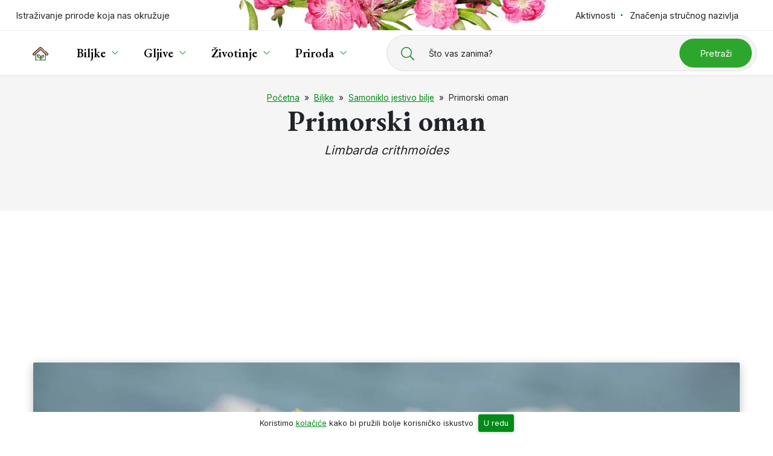

--- FILE ---
content_type: text/html; charset=UTF-8
request_url: https://www.plantea.com.hr/primorski-oman/
body_size: 21665
content:
<!DOCTYPE html>
<html lang="hr" id="vrh-stranice">

<head>

	<meta charset="UTF-8" />
	<meta http-equiv="X-UA-Compatible" content="IE=edge">
	<meta name="viewport" content="width=device-width, initial-scale=1, shrink-to-fit=no">

	<link rel="shortcut icon" type="image/x-icon" href="https://www.plantea.com.hr/favicon.ico">
	<link rel="icon" type="image/svg+xml" href="https://www.plantea.com.hr/favicon.svg">
	<meta name="theme-color" content="#ffffff">
	<!-- <link rel="manifest" href="manifest.json"> -->
	<meta name='robots' content='index, follow, max-image-preview:large, max-snippet:-1, max-video-preview:-1' />
	<style>img:is([sizes="auto" i], [sizes^="auto," i]) { contain-intrinsic-size: 3000px 1500px }</style>
	
	<!-- This site is optimized with the Yoast SEO plugin v25.8 - https://yoast.com/wordpress/plugins/seo/ -->
	<title>Primorski oman (Limbarda crithmoides) - Plantea</title><link rel="preload" as="style" href="https://fonts.googleapis.com/css2?family=EB+Garamond:ital,wght@0,400;0,600;0,700;1,400;1,700&#038;family=Inter:wght@400;600;700&#038;display=swap" /><link rel="stylesheet" href="https://fonts.googleapis.com/css2?family=EB+Garamond:ital,wght@0,400;0,600;0,700;1,400;1,700&#038;family=Inter:wght@400;600;700&#038;display=swap" media="print" onload="this.media='all'" /><noscript><link rel="stylesheet" href="https://fonts.googleapis.com/css2?family=EB+Garamond:ital,wght@0,400;0,600;0,700;1,400;1,700&#038;family=Inter:wght@400;600;700&#038;display=swap" /></noscript>
	<meta name="description" content="Primorski oman (Limbarda crithmoides (L.) Dumort.) je trajna zeljasta biljka iz porodice glavočika (Asteraceae)." />
	<link rel="canonical" href="https://www.plantea.com.hr/primorski-oman/" />
	<meta property="og:locale" content="hr_HR" />
	<meta property="og:type" content="article" />
	<meta property="og:title" content="Primorski oman" />
	<meta property="og:description" content="Karakteristike Primorski oman (Limbarda crithmoides (L.) Dumort.) je trajna zeljasta biljka iz porodice glavočika (Asteraceae). Stabljike su uspravne ili" />
	<meta property="og:url" content="https://www.plantea.com.hr/primorski-oman/" />
	<meta property="og:site_name" content="Plantea" />
	<meta property="article:publisher" content="https://www.facebook.com/planteanet" />
	<meta property="article:published_time" content="2023-11-21T21:53:17+00:00" />
	<meta property="og:image" content="https://www.plantea.com.hr/wp-content/uploads/2023/11/Primorski-oman-11.jpg" />
	<meta property="og:image:width" content="1600" />
	<meta property="og:image:height" content="1064" />
	<meta property="og:image:type" content="image/jpeg" />
	<meta name="author" content="Uredništvo" />
	<meta name="twitter:card" content="summary_large_image" />
	<meta name="twitter:creator" content="@planteanet" />
	<meta name="twitter:site" content="@planteanet" />
	<meta name="twitter:label1" content="Napisao/la" />
	<meta name="twitter:data1" content="Uredništvo" />
	<meta name="twitter:label2" content="Procijenjeno vrijeme čitanja" />
	<meta name="twitter:data2" content="1 minuta" />
	<script type="application/ld+json" class="yoast-schema-graph">{"@context":"https://schema.org","@graph":[{"@type":"WebPage","@id":"https://www.plantea.com.hr/primorski-oman/","url":"https://www.plantea.com.hr/primorski-oman/","name":"Primorski oman","isPartOf":{"@id":"https://www.plantea.com.hr/#website"},"primaryImageOfPage":{"@id":"https://www.plantea.com.hr/primorski-oman/#primaryimage"},"image":{"@id":"https://www.plantea.com.hr/primorski-oman/#primaryimage"},"thumbnailUrl":"https://www.plantea.com.hr/wp-content/uploads/2023/11/Primorski-oman-11.jpg","datePublished":"2023-11-21T21:53:17+00:00","author":{"@id":"https://www.plantea.com.hr/#/schema/person/53973e863546d3aa2f0c4120373e60b8"},"description":"Karakteristike Primorski oman (Limbarda crithmoides (L.) Dumort.) je trajna zeljasta biljka iz porodice glavočika (Asteraceae). Stabljike su uspravne ili","breadcrumb":{"@id":"https://www.plantea.com.hr/primorski-oman/#breadcrumb"},"inLanguage":"hr","potentialAction":[{"@type":"ReadAction","target":["https://www.plantea.com.hr/primorski-oman/"]}]},{"@type":"ImageObject","inLanguage":"hr","@id":"https://www.plantea.com.hr/primorski-oman/#primaryimage","url":"https://www.plantea.com.hr/wp-content/uploads/2023/11/Primorski-oman-11.jpg","contentUrl":"https://www.plantea.com.hr/wp-content/uploads/2023/11/Primorski-oman-11.jpg","width":1600,"height":1064,"caption":"Primorski oman"},{"@type":"BreadcrumbList","@id":"https://www.plantea.com.hr/primorski-oman/#breadcrumb","itemListElement":[{"@type":"ListItem","position":1,"name":"Početna","item":"https://www.plantea.com.hr/"},{"@type":"ListItem","position":2,"name":"Biljke","item":"https://www.plantea.com.hr/biljke/"},{"@type":"ListItem","position":3,"name":"Samoniklo jestivo bilje","item":"https://www.plantea.com.hr/biljke/samoniklo-jestivo-bilje/"},{"@type":"ListItem","position":4,"name":"Primorski oman"}]},{"@type":"WebSite","@id":"https://www.plantea.com.hr/#website","url":"https://www.plantea.com.hr/","name":"Plantea","description":"","potentialAction":[{"@type":"SearchAction","target":{"@type":"EntryPoint","urlTemplate":"https://www.plantea.com.hr/?s={search_term_string}"},"query-input":{"@type":"PropertyValueSpecification","valueRequired":true,"valueName":"search_term_string"}}],"inLanguage":"hr"},{"@type":"Person","@id":"https://www.plantea.com.hr/#/schema/person/53973e863546d3aa2f0c4120373e60b8","name":"Uredništvo"}]}</script>
	<!-- / Yoast SEO plugin. -->


<style id='wp-emoji-styles-inline-css'>

	img.wp-smiley, img.emoji {
		display: inline !important;
		border: none !important;
		box-shadow: none !important;
		height: 1em !important;
		width: 1em !important;
		margin: 0 0.07em !important;
		vertical-align: -0.1em !important;
		background: none !important;
		padding: 0 !important;
	}
</style>
<style id='classic-theme-styles-inline-css'>
/*! This file is auto-generated */
.wp-block-button__link{color:#fff;background-color:#32373c;border-radius:9999px;box-shadow:none;text-decoration:none;padding:calc(.667em + 2px) calc(1.333em + 2px);font-size:1.125em}.wp-block-file__button{background:#32373c;color:#fff;text-decoration:none}
</style>
<style id='global-styles-inline-css'>
:root{--wp--preset--aspect-ratio--square: 1;--wp--preset--aspect-ratio--4-3: 4/3;--wp--preset--aspect-ratio--3-4: 3/4;--wp--preset--aspect-ratio--3-2: 3/2;--wp--preset--aspect-ratio--2-3: 2/3;--wp--preset--aspect-ratio--16-9: 16/9;--wp--preset--aspect-ratio--9-16: 9/16;--wp--preset--color--black: #000000;--wp--preset--color--cyan-bluish-gray: #abb8c3;--wp--preset--color--white: #ffffff;--wp--preset--color--pale-pink: #f78da7;--wp--preset--color--vivid-red: #cf2e2e;--wp--preset--color--luminous-vivid-orange: #ff6900;--wp--preset--color--luminous-vivid-amber: #fcb900;--wp--preset--color--light-green-cyan: #7bdcb5;--wp--preset--color--vivid-green-cyan: #00d084;--wp--preset--color--pale-cyan-blue: #8ed1fc;--wp--preset--color--vivid-cyan-blue: #0693e3;--wp--preset--color--vivid-purple: #9b51e0;--wp--preset--gradient--vivid-cyan-blue-to-vivid-purple: linear-gradient(135deg,rgba(6,147,227,1) 0%,rgb(155,81,224) 100%);--wp--preset--gradient--light-green-cyan-to-vivid-green-cyan: linear-gradient(135deg,rgb(122,220,180) 0%,rgb(0,208,130) 100%);--wp--preset--gradient--luminous-vivid-amber-to-luminous-vivid-orange: linear-gradient(135deg,rgba(252,185,0,1) 0%,rgba(255,105,0,1) 100%);--wp--preset--gradient--luminous-vivid-orange-to-vivid-red: linear-gradient(135deg,rgba(255,105,0,1) 0%,rgb(207,46,46) 100%);--wp--preset--gradient--very-light-gray-to-cyan-bluish-gray: linear-gradient(135deg,rgb(238,238,238) 0%,rgb(169,184,195) 100%);--wp--preset--gradient--cool-to-warm-spectrum: linear-gradient(135deg,rgb(74,234,220) 0%,rgb(151,120,209) 20%,rgb(207,42,186) 40%,rgb(238,44,130) 60%,rgb(251,105,98) 80%,rgb(254,248,76) 100%);--wp--preset--gradient--blush-light-purple: linear-gradient(135deg,rgb(255,206,236) 0%,rgb(152,150,240) 100%);--wp--preset--gradient--blush-bordeaux: linear-gradient(135deg,rgb(254,205,165) 0%,rgb(254,45,45) 50%,rgb(107,0,62) 100%);--wp--preset--gradient--luminous-dusk: linear-gradient(135deg,rgb(255,203,112) 0%,rgb(199,81,192) 50%,rgb(65,88,208) 100%);--wp--preset--gradient--pale-ocean: linear-gradient(135deg,rgb(255,245,203) 0%,rgb(182,227,212) 50%,rgb(51,167,181) 100%);--wp--preset--gradient--electric-grass: linear-gradient(135deg,rgb(202,248,128) 0%,rgb(113,206,126) 100%);--wp--preset--gradient--midnight: linear-gradient(135deg,rgb(2,3,129) 0%,rgb(40,116,252) 100%);--wp--preset--font-size--small: 13px;--wp--preset--font-size--medium: 20px;--wp--preset--font-size--large: 36px;--wp--preset--font-size--x-large: 42px;--wp--preset--spacing--20: 0.44rem;--wp--preset--spacing--30: 0.67rem;--wp--preset--spacing--40: 1rem;--wp--preset--spacing--50: 1.5rem;--wp--preset--spacing--60: 2.25rem;--wp--preset--spacing--70: 3.38rem;--wp--preset--spacing--80: 5.06rem;--wp--preset--shadow--natural: 6px 6px 9px rgba(0, 0, 0, 0.2);--wp--preset--shadow--deep: 12px 12px 50px rgba(0, 0, 0, 0.4);--wp--preset--shadow--sharp: 6px 6px 0px rgba(0, 0, 0, 0.2);--wp--preset--shadow--outlined: 6px 6px 0px -3px rgba(255, 255, 255, 1), 6px 6px rgba(0, 0, 0, 1);--wp--preset--shadow--crisp: 6px 6px 0px rgba(0, 0, 0, 1);}:where(.is-layout-flex){gap: 0.5em;}:where(.is-layout-grid){gap: 0.5em;}body .is-layout-flex{display: flex;}.is-layout-flex{flex-wrap: wrap;align-items: center;}.is-layout-flex > :is(*, div){margin: 0;}body .is-layout-grid{display: grid;}.is-layout-grid > :is(*, div){margin: 0;}:where(.wp-block-columns.is-layout-flex){gap: 2em;}:where(.wp-block-columns.is-layout-grid){gap: 2em;}:where(.wp-block-post-template.is-layout-flex){gap: 1.25em;}:where(.wp-block-post-template.is-layout-grid){gap: 1.25em;}.has-black-color{color: var(--wp--preset--color--black) !important;}.has-cyan-bluish-gray-color{color: var(--wp--preset--color--cyan-bluish-gray) !important;}.has-white-color{color: var(--wp--preset--color--white) !important;}.has-pale-pink-color{color: var(--wp--preset--color--pale-pink) !important;}.has-vivid-red-color{color: var(--wp--preset--color--vivid-red) !important;}.has-luminous-vivid-orange-color{color: var(--wp--preset--color--luminous-vivid-orange) !important;}.has-luminous-vivid-amber-color{color: var(--wp--preset--color--luminous-vivid-amber) !important;}.has-light-green-cyan-color{color: var(--wp--preset--color--light-green-cyan) !important;}.has-vivid-green-cyan-color{color: var(--wp--preset--color--vivid-green-cyan) !important;}.has-pale-cyan-blue-color{color: var(--wp--preset--color--pale-cyan-blue) !important;}.has-vivid-cyan-blue-color{color: var(--wp--preset--color--vivid-cyan-blue) !important;}.has-vivid-purple-color{color: var(--wp--preset--color--vivid-purple) !important;}.has-black-background-color{background-color: var(--wp--preset--color--black) !important;}.has-cyan-bluish-gray-background-color{background-color: var(--wp--preset--color--cyan-bluish-gray) !important;}.has-white-background-color{background-color: var(--wp--preset--color--white) !important;}.has-pale-pink-background-color{background-color: var(--wp--preset--color--pale-pink) !important;}.has-vivid-red-background-color{background-color: var(--wp--preset--color--vivid-red) !important;}.has-luminous-vivid-orange-background-color{background-color: var(--wp--preset--color--luminous-vivid-orange) !important;}.has-luminous-vivid-amber-background-color{background-color: var(--wp--preset--color--luminous-vivid-amber) !important;}.has-light-green-cyan-background-color{background-color: var(--wp--preset--color--light-green-cyan) !important;}.has-vivid-green-cyan-background-color{background-color: var(--wp--preset--color--vivid-green-cyan) !important;}.has-pale-cyan-blue-background-color{background-color: var(--wp--preset--color--pale-cyan-blue) !important;}.has-vivid-cyan-blue-background-color{background-color: var(--wp--preset--color--vivid-cyan-blue) !important;}.has-vivid-purple-background-color{background-color: var(--wp--preset--color--vivid-purple) !important;}.has-black-border-color{border-color: var(--wp--preset--color--black) !important;}.has-cyan-bluish-gray-border-color{border-color: var(--wp--preset--color--cyan-bluish-gray) !important;}.has-white-border-color{border-color: var(--wp--preset--color--white) !important;}.has-pale-pink-border-color{border-color: var(--wp--preset--color--pale-pink) !important;}.has-vivid-red-border-color{border-color: var(--wp--preset--color--vivid-red) !important;}.has-luminous-vivid-orange-border-color{border-color: var(--wp--preset--color--luminous-vivid-orange) !important;}.has-luminous-vivid-amber-border-color{border-color: var(--wp--preset--color--luminous-vivid-amber) !important;}.has-light-green-cyan-border-color{border-color: var(--wp--preset--color--light-green-cyan) !important;}.has-vivid-green-cyan-border-color{border-color: var(--wp--preset--color--vivid-green-cyan) !important;}.has-pale-cyan-blue-border-color{border-color: var(--wp--preset--color--pale-cyan-blue) !important;}.has-vivid-cyan-blue-border-color{border-color: var(--wp--preset--color--vivid-cyan-blue) !important;}.has-vivid-purple-border-color{border-color: var(--wp--preset--color--vivid-purple) !important;}.has-vivid-cyan-blue-to-vivid-purple-gradient-background{background: var(--wp--preset--gradient--vivid-cyan-blue-to-vivid-purple) !important;}.has-light-green-cyan-to-vivid-green-cyan-gradient-background{background: var(--wp--preset--gradient--light-green-cyan-to-vivid-green-cyan) !important;}.has-luminous-vivid-amber-to-luminous-vivid-orange-gradient-background{background: var(--wp--preset--gradient--luminous-vivid-amber-to-luminous-vivid-orange) !important;}.has-luminous-vivid-orange-to-vivid-red-gradient-background{background: var(--wp--preset--gradient--luminous-vivid-orange-to-vivid-red) !important;}.has-very-light-gray-to-cyan-bluish-gray-gradient-background{background: var(--wp--preset--gradient--very-light-gray-to-cyan-bluish-gray) !important;}.has-cool-to-warm-spectrum-gradient-background{background: var(--wp--preset--gradient--cool-to-warm-spectrum) !important;}.has-blush-light-purple-gradient-background{background: var(--wp--preset--gradient--blush-light-purple) !important;}.has-blush-bordeaux-gradient-background{background: var(--wp--preset--gradient--blush-bordeaux) !important;}.has-luminous-dusk-gradient-background{background: var(--wp--preset--gradient--luminous-dusk) !important;}.has-pale-ocean-gradient-background{background: var(--wp--preset--gradient--pale-ocean) !important;}.has-electric-grass-gradient-background{background: var(--wp--preset--gradient--electric-grass) !important;}.has-midnight-gradient-background{background: var(--wp--preset--gradient--midnight) !important;}.has-small-font-size{font-size: var(--wp--preset--font-size--small) !important;}.has-medium-font-size{font-size: var(--wp--preset--font-size--medium) !important;}.has-large-font-size{font-size: var(--wp--preset--font-size--large) !important;}.has-x-large-font-size{font-size: var(--wp--preset--font-size--x-large) !important;}
:where(.wp-block-post-template.is-layout-flex){gap: 1.25em;}:where(.wp-block-post-template.is-layout-grid){gap: 1.25em;}
:where(.wp-block-columns.is-layout-flex){gap: 2em;}:where(.wp-block-columns.is-layout-grid){gap: 2em;}
:root :where(.wp-block-pullquote){font-size: 1.5em;line-height: 1.6;}
</style>
<link rel='stylesheet' id='style-css' href='https://www.plantea.com.hr/wp-content/themes/tema/style.css?ver=1.0' media='all' />
<link rel='stylesheet' id='fancybox-css' href='https://cdn.jsdelivr.net/npm/@fancyapps/ui@4.0/dist/fancybox.css?ver=1.0' media='all' />
<link rel='shortlink' href='https://www.plantea.com.hr/?p=19379' />

<meta http-equiv="x-dns-prefetch-control" content="on">
<link rel='preconnect dns-prefetch' href='//cdnjs.cloudflare.com' crossorigin>

<link rel="preconnect dns-prefetch" href="//www.google-analytics.com" crossorigin>
<link rel="preconnect dns-prefetch" href="//ssl.google-analytics.com" crossorigin>
<link rel="preconnect dns-prefetch" href="//www.googletagmanager.com" crossorigin>

<link rel="preconnect dns-prefetch" href="//connect.facebook.net" crossorigin>
<link rel="preconnect dns-prefetch" href="//static.ak.facebook.com" crossorigin>
<link rel="preconnect dns-prefetch" href="//s-static.ak.facebook.com" crossorigin>
<link rel="preconnect dns-prefetch" href="//fbstatic-a.akamaihd.net" crossorigin>
<noscript><style id="rocket-lazyload-nojs-css">.rll-youtube-player, [data-lazy-src]{display:none !important;}</style></noscript>
	<link rel="preconnect" href="https://fonts.googleapis.com">
	<link rel="preconnect" href="https://fonts.gstatic.com" crossorigin>
	



	
	<script async src="https://www.googletagmanager.com/gtag/js?id=UA-49560720-1"></script>
	<script>
	window.dataLayer = window.dataLayer || [];

	function gtag() {
		dataLayer.push(arguments);
	}
	gtag('js', new Date());

	gtag('config', 'UA-49560720-1', {
		'anonymize_ip': true
	});
	</script>


	
	<script async src="https://pagead2.googlesyndication.com/pagead/js/adsbygoogle.js?client=ca-pub-9391103613423661" crossorigin="anonymous"></script>

</head>

<body class="wp-singular post-template-default single single-post postid-19379 single-format-standard wp-theme-tema" >

	<a id="js-sr-start" class="d-inline-block js-skip-anchor text-center visually-hidden-focusable w-100" href="#main-content-start">Preskoči do glavnog sadržaja</a>
	<header id="js-header" class="header bg-white relative" data-spy="affix" data-offset-top="100">

	<div class="topbar print-hide">
		<div class="container topbar__container">
			<ul class="list-unstyled topbar__left topbar__ul">
				<li class="logo">
										<span class="logo__text">Istraživanje prirode koja nas okružuje</span>
				</li>
			</ul>
			<ul class="list-unstyled topbar__right topbar__ul">
				<li class="dropdown dropdown-styled">
					<a class="text-decoration-no" href="https://www.plantea.com.hr/aktivnosti/">Aktivnosti</a>
					<ul class="dropdown-menu">
						<li><a class="text-decoration-no"  href="https://www.plantea.com.hr/kalendar-branja-biljaka/">Kalendar branja biljaka</a></li>
						<li><a class="text-decoration-no"  href="https://www.plantea.com.hr/kalendar-sjetve-i-sadnje/">Kalendar sjetve i sadnje</a></li>
						<li><a class="text-decoration-no"  href="https://www.plantea.com.hr/kalendar-branja-gljiva/">Kalendar branja gljiva</a></li>
					</ul>
				</li>
								<!-- <li>
					<a href="https://www.plantea.com.hr/istaknute-licnosti/">Istaknute ličnosti</a>
				</li> -->
				<li>
					<a class="text-decoration-no" href="https://www.plantea.com.hr/etimologija/">Značenja stručnog nazivlja</a>
				</li>
			</ul>
		</div>
	</div>
	<div class="header__container">
		<nav class="container navbar navbar-expand-xl justify-content-between py-0">

			<a class="navbar-brand text-decoration-no color-black small-xs text-uppercase d-flex align-items-center" href="https://www.plantea.com.hr/"><svg class="me-2" width="22"  height="22" xmlns="http://www.w3.org/2000/svg"><use xlink:href="#svg-home" /></svg><svg xmlns="http://www.w3.org/2000/svg" style="display: none;">
  
  <symbol id="svg-home" viewBox="0 0 511.865 511.865">
	  <g><path d="m415.892 467.12h-320.072v-200.746l160.036-143.7 160.036 143.7z" fill="#ecf6fe"/><path d="m285.856 149.617-130.04 116.761v200.739h-60v-200.739l160.04-143.7z" fill="#dbebfc"/><path d="m471.043 304.612c-.001 0-.001 0 0 0-8.223.001-16.123-3.026-22.247-8.524l-192.94-173.247-192.94 173.247c-13.665 12.269-34.766 11.133-47.034-2.53-5.944-6.619-8.955-15.157-8.477-24.041s4.387-17.05 11.006-22.993l215.193-193.227c12.685-11.389 31.818-11.389 44.504 0l215.192 193.227c6.62 5.943 10.528 14.109 11.006 22.993s-2.533 17.421-8.477 24.041c-6.307 7.024-15.341 11.053-24.786 11.054z" fill="#d79b7a"/><path d="m280.856 55.768-212.44 190.76c-6.62 5.94-10.53 14.11-11.01 22.99-.48 8.84 2.51 17.35 8.41 23.96l-2.9 2.61c-13.67 12.27-34.77 11.13-47.03-2.53-5.95-6.62-8.96-15.16-8.48-24.04s4.39-17.05 11.01-22.99l215.19-193.23c12.68-11.39 31.82-11.39 44.5 0z" fill="#d08b61"/><path d="m345.425 311.783c-42.291 0-86.142 35.38-76.574 76.574 2.117 9.115 8.512 10.406 15.395 10.314 42.287-.57 73.584-34.389 76.574-76.574.562-7.945-5.396-10.368-15.395-10.314z" fill="#c6ea7c"/><path d="m298.846 388.362c.87 3.71 2.44 6.13 4.47 7.67-6.04 1.64-12.42 2.55-19.07 2.64-6.88.09-13.28-1.2-15.4-10.31-9.56-41.2 34.29-76.58 76.58-76.58 4.99-.02 8.97.57 11.64 2.15-35.54 8.25-66.39 39.21-58.22 74.43z" fill="#b2e254"/><path d="m170.145 290.06c52.863 0 107.677 44.225 95.718 95.718-2.646 11.394-10.64 13.008-19.243 12.892-52.859-.713-91.98-42.987-95.718-95.718-.704-9.931 6.744-12.96 19.243-12.892z" fill="#c6ea7c"/><path d="m258.216 396.672c-3.35 1.7-7.4 2.05-11.6 2-52.86-.71-91.98-42.99-95.71-95.72-.71-9.93 6.74-12.96 19.24-12.89 5.91 0 11.85.55 17.71 1.61-4.83 1.81-7.38 5.29-6.95 11.28 3.28 46.4 33.97 84.71 77.31 93.72z" fill="#b2e254"/><path d="m498.307 240.947-99.48-89.33c-3.084-2.769-7.825-2.512-10.591.57-2.768 3.082-2.513 7.824.569 10.591l99.482 89.332c10.72 11.605 11.373 23.752 1.956 36.439-9.638 10.741-25.989 11.348-36.437 1.958l-192.94-173.41c-2.85-2.56-7.172-2.56-10.021 0l-192.939 173.409c-12.688 9.389-24.836 8.735-36.441-1.962-9.413-12.687-8.759-24.832 1.962-36.436l215.191-193.231c9.828-8.827 24.649-8.828 34.478 0l83.018 74.549c3.082 2.77 7.823 2.515 10.592-.566 2.768-3.081 2.515-7.823-.566-10.591l-83.021-74.551c-15.541-13.96-38.981-13.96-54.522-.001l-215.19 193.228c-16.569 14.868-17.986 41.062-3.103 57.622 14.857 16.552 41.073 17.955 57.622 3.101l20.39-18.309v183.759c0 4.142 3.357 7.5 7.5 7.5h76c4.143 0 7.5-3.358 7.5-7.5s-3.357-7.5-7.5-7.5h-68.5v-189.728l152.54-136.973 152.54 136.973v189.728h-133.374v-54.482c25.001 4.969 52.74-8.686 67.61-23.904 14.958-15.309 24.074-36.121 25.668-58.604.444-6.272-1.922-10.214-3.985-12.417-5.032-5.373-13.166-5.943-18.915-5.928-28.829.009-60.231 15.572-75.731 40.364-15.408-38.144-59.674-62.078-99.502-62.087-12.547-.08-27.894 4.715-26.746 20.922 1.961 27.662 13.168 53.259 31.556 72.078 18.506 18.939 48.88 35.044 85.046 28.503v55.555h-55.526c-4.143 0-7.5 3.358-7.5 7.5s3.357 7.5 7.5 7.5h211.4c4.143 0 7.5-3.358 7.5-7.5v-183.759l20.387 18.306c16.33 14.677 42.995 13.456 57.621-3.094 16.118-18.24 12.451-46.3-3.098-57.624zm-212.207 106.382c13.533-17.037 36.819-28.046 59.324-28.046 1.661-.008 8.075.027 7.913 2.284-2.823 39.829-31.924 69.103-69.194 69.605-6.593.093-7.245-1.318-7.987-4.511-3.229-13.901 1.137-28.247 9.944-39.332zm-27.543 36.753c-1.239 5.333-3.229 7.203-11.836 7.089-47.587-.641-84.738-37.965-88.338-88.749-.382-5.369 8.466-4.802 11.762-4.862 28.681 0 58.365 14.04 75.624 35.767 11.378 14.323 16.956 32.808 12.788 50.755z"/></g>
  </symbol>
  
  
</svg> <span class="mt-1">Plantea</span></a> 
			
						<div class="navbar-search search print-hide">
				<button id="js-btn-search" class="btn btn--open-search" aria-label="Prikaži tražilicu">
					<svg width="17" height="17" viewBox="0 0 512 512" aria-hidden="true"><path d="M508.5 481.6l-129-129c-2.3-2.3-5.3-3.5-8.5-3.5h-10.3C395 312 416 262.5 416 208 416 93.1 322.9 0 208 0S0 93.1 0 208s93.1 208 208 208c54.5 0 104-21 141.1-55.2V371c0 3.2 1.3 6.2 3.5 8.5l129 129c4.7 4.7 12.3 4.7 17 0l9.9-9.9c4.7-4.7 4.7-12.3 0-17zM208 384c-97.3 0-176-78.7-176-176S110.7 32 208 32s176 78.7 176 176-78.7 176-176 176z"/></svg>				</button>
				<form id="js-search-form" class="search-form" action="https://www.plantea.com.hr" autocomplete="off" style="display: none;">
	<div role="search">
		<label id="js-search-form-label" class="search-form__label" for="search-input">
			<span>Što vas zanima?</span>
			<span class="d-none d-xxl-inline-block">Pretražite preko 2500 objava...</span>
		</label>
		<div class="search-form__input-wrapper">
			<input id="js-search-input" class="search-form__input" name="s" type="text" placeholder="" autocorrect="off" autocapitalize="off" spellcheck="false" />
						<button class="btn btn--search color-white" type="submit">
				Pretraži
			</button>
		</div>
	</div>
</form>			</div>

						<button id="js-btn-navbar-toggler" class="navbar-toggler btn-hamb d-flex align-items-center print-hide" data-bs-toggle="collapse" data-bs-target="#navbarSupportedContent" aria-controls="navbarSupportedContent" aria-expanded="false" aria-label="Toggle navigation">
				<span class="small-xs me-2">Izbornik</span>
				<div class="btn-hamb__in">
					<span class="toggler-line"></span>
					<span class="toggler-line"></span>
					<span class="toggler-line"></span>
				</div>
			</button>

						<div class="nav-menu-wrapper" itemscope itemtype="https://www.schema.org/SiteNavigationElement">
				<div id="navbarSupportedContent" class="collapse navbar-collapse bg-white"><ul id="menu-izbornik1" class="navbar-nav border-0"><li class="menu-item menu-item-type-post_type menu-item-object-page menu-item-home menu-item-62366"><a href="https://www.plantea.com.hr/" class="basic-link dropdown-link "  ><svg width="26"  height="26" xmlns="http://www.w3.org/2000/svg"><use xlink:href="#svg-home" /></svg></a></li>
<li class="menu-item menu-item-type-taxonomy menu-item-object-category menu-item-62342 menu-item-has-children"><a href="https://www.plantea.com.hr/biljke/" class="basic-link dropdown-link "  ><span itemprop="name">Biljke</span></a><button data-bs-toggle="dropdown" class="dropdown-side-toggle" aria-label="Prikaži izbornik podstranica"></button><div class="dropdown-menu megamenu-wrapper">
	<div class="megamenu megamenu--biljke d-md-flex bg-white relative mt-md-4">

		<div class="megamenu__col px-3">
			<div class="megamenu__title text--with-circle">Kategorije</div>
									<ul class="list-unstyled mb-lg-3">
												<li><a href="https://www.plantea.com.hr/biljke/cvijece/">Cvijeće</a></li>
												<li><a href="https://www.plantea.com.hr/biljke/grmlje/">Grmlje</a></li>
												<li><a href="https://www.plantea.com.hr/biljke/drvece/">Drveće</a></li>
												<li><a href="https://www.plantea.com.hr/biljke/povrce/">Povrće</a></li>
												<li><a href="https://www.plantea.com.hr/biljke/voce/">Voće</a></li>
												<li><a href="https://www.plantea.com.hr/biljke/ljekovito-bilje/">Ljekovito bilje</a></li>
												<li><a href="https://www.plantea.com.hr/biljke/samoniklo-jestivo-bilje/">Samoniklo jestivo bilje</a></li>
												<li><a href="https://www.plantea.com.hr/biljke/sobne-biljke/">Sobne biljke</a></li>
												<li><a href="https://www.plantea.com.hr/biljke/kaktusi-i-sukulenti/">Kaktusi i sukulenti</a></li>
												<li><a href="https://www.plantea.com.hr/biljke/endemske-rijetke-ili-ugrozene-vrste/">Endemske, rijetke ili ugrožene vrste</a></li>
							</ul>
			<a class="link d-none d-lg-inline-block" href="https://www.plantea.com.hr/biljke/">Prikaži sve</a>
		</div>

		<div class="megamenu__col px-3">
			<ul class="list-unstyled mb-lg-3">
				<li>
				<a href="https://www.plantea.com.hr/porodice/biljke/">Pregled biljnih porodica</a>
				</li>
			</ul>
						<div class="megamenu__title text--with-circle">Aktivnosti</div>
			<ul class="list-unstyled mb-lg-3">
				<li>
					<a href="https://www.plantea.com.hr/kalendar-branja-biljaka/sijecanj/">
						Kalendar branja biljaka - siječanj					</a>
				</li>
				<li>
					<a href="https://www.plantea.com.hr/kalendar-sjetve-i-sadnje/sijecanj/">
						Kalendar sjetve i sadnje - siječanj					</a>
				</li>
			</ul>
		</div>

	</div>
</div>
</li>
<li class="menu-item menu-item-type-taxonomy menu-item-object-category menu-item-62343 menu-item-has-children"><a href="https://www.plantea.com.hr/gljive/" class="basic-link dropdown-link "  ><span itemprop="name">Gljive</span></a><button data-bs-toggle="dropdown" class="dropdown-side-toggle" aria-label="Prikaži izbornik podstranica"></button><div class="dropdown-menu megamenu-wrapper">
	<div class="megamenu megamenu--gljive d-md-flex bg-white relative mt-md-4">

		<div class="megamenu__col px-3">
			<div class="megamenu__title text--with-circle">Kategorije</div>
						<ul class="list-unstyled mb-lg-3">
												<li><a href="https://www.plantea.com.hr/gljive/jestive-gljive/">Jestive gljive</a></em></li>
												<li><a href="https://www.plantea.com.hr/gljive/nejestive-gljive/">Nejestive gljive</a></em></li>
												<li><a href="https://www.plantea.com.hr/gljive/otrovne-gljive/">Otrovne gljive</a></em></li>
												<li><a href="https://www.plantea.com.hr/gljive/rijetke-i-ugrozene-vrste/">Rijetke i ugrožene vrste</a></em></li>
												<li><a href="https://www.plantea.com.hr/gljive/lisajevi/">Lišajevi</a></em></li>
							</ul>
			<a class="link d-none d-lg-inline-block" href="https://www.plantea.com.hr/gljive/">Prikaži sve</a>
		</div>

		<div class="megamenu__col px-3">
			<div class="megamenu__title text--with-circle">Aktivnosti</div>
			<ul class="list-unstyled mb-lg-3">
				<li>
					<a href="https://www.plantea.com.hr/kalendar-branja-gljiva/sijecanj/">
						Kalendar branja gljiva - siječanj					</a>
				</li>
			</ul>
					</div>

	</div>
</div></li>
<li class="menu-item menu-item-type-taxonomy menu-item-object-category menu-item-62344 menu-item-has-children"><a href="https://www.plantea.com.hr/zivotinje/" class="basic-link dropdown-link "  ><span itemprop="name">Životinje</span></a><button data-bs-toggle="dropdown" class="dropdown-side-toggle" aria-label="Prikaži izbornik podstranica"></button><div class="dropdown-menu megamenu-wrapper">
	<div class="megamenu megamenu--zivotinje d-md-flex  bg-white relative mt-md-4">

		<div class="megamenu__col px-3">
			<div class="megamenu__title text--with-circle">Kategorije</div>
						<ul class="list-unstyled">
								<li><a href="https://www.plantea.com.hr/zivotinje/kukci/">Kukci</a></li>
								<li><a href="https://www.plantea.com.hr/zivotinje/leptiri/">Leptiri</a></li>
								<li><a href="https://www.plantea.com.hr/zivotinje/ptice/">Ptice</a></li>
								<li><a href="https://www.plantea.com.hr/zivotinje/sisavci/">Sisavci</a></li>
								<li><a href="https://www.plantea.com.hr/zivotinje/zmije/">Zmije</a></li>
							</ul>
			<a class= d-none d-lg-inline-block" href="https://www.plantea.com.hr/zivotinje/">Prikaži sve</a>
		</div>

		
	</div>
</div></li>
<li class="menu-item menu-item-type-post_type_archive menu-item-object-priroda menu-item-62346 menu-item-has-children"><a href="https://www.plantea.com.hr/priroda/" class="basic-link dropdown-link "  ><span itemprop="name">Priroda</span></a><button data-bs-toggle="dropdown" class="dropdown-side-toggle" aria-label="Prikaži izbornik podstranica"></button><div class="dropdown-menu megamenu-wrapper">
	<div class="megamenu megamenu--priroda d-md-flex bg-white relative mt-md-4">

		<div class="megamenu__col px-3">
			<div class="megamenu__title text--with-circle">Lokacije prirodnih bogastava</div>
			<ul class="list-unstyled">
				<li><a href="https://www.plantea.com.hr/priroda/kategorije/hrvatska/">Hrvatska</a>
					<ul class="list-unstyled ps-4">
						<li><a href="https://www.plantea.com.hr/priroda/kategorije/hrvatska/sredisnja-hrvatska/">Središnja Hrvatska</a></li>
						<li><a href="https://www.plantea.com.hr/priroda/kategorije/hrvatska/slavonija-i-baranja/">Slavonija i Baranja</a></li>
						<li><a href="https://www.plantea.com.hr/priroda/kategorije/hrvatska/istra-i-kvarner/">Istra i Kvarner</a></li>
						<li><a href="https://www.plantea.com.hr/priroda/kategorije/hrvatska/gorski-kotar-i-lika/">Gorski kotar i Lika</a></li>
						<li><a href="https://www.plantea.com.hr/priroda/kategorije/hrvatska/dalmacija/">Dalmacija</a></li>
					</ul>
				</li>
				<li><a href="https://www.plantea.com.hr/priroda/kategorije/svijet/">Svijet</a></li>
			</ul>
			<a class="link d-none d-lg-inline-block mt-3" href="https://www.plantea.com.hr/priroda/">Prikaži sve</a>
		</div>

		<div class="megamenu__col px-3">
			<div class="megamenu__title text--with-circle">Tipovi lokaliteta</div>
			<ul class="list-unstyled">
				<li><a href="https://www.plantea.com.hr/priroda/oznake/nacionalni-park/">Nacionalni park</a></li>
				<li><a href="https://www.plantea.com.hr/priroda/oznake/arboretum/">Arboretum</a></li>
				<li><a href="https://www.plantea.com.hr/priroda/oznake/spomenik-parkovne-arhitekture/">Spomenik parkovne arhitekture</a></li>
				<li><a href="https://www.plantea.com.hr/priroda/oznake/ornitoloski-rezervat/">Ornitološki rezervat</a></li>
				<li><a href="https://www.plantea.com.hr/priroda/oznake/planina/">Planina</a></li>
			</ul>
					</div>

	</div>
</div></li>
</ul></div>			</div>
			
		</nav>

	</div>
</header>
	<div id="main-content-start" class="content-wrapper">
<main>
	<article>

				
		<div class="masthead text-lg-center py-3 
pt-lg-4 pb-lg-4">
	<div class="container 
	mb-lg-5 pt-lg-2 pb-lg-3		">
		<nav id="js-breadcrumbs" class="breadcrumbs print-hide" aria-label="Nalazite se ovdje">
			<span><span><a href="https://www.plantea.com.hr/">Početna</a></span> » <span><a href="https://www.plantea.com.hr/biljke/">Biljke</a></span> » <span><a href="https://www.plantea.com.hr/biljke/samoniklo-jestivo-bilje/">Samoniklo jestivo bilje</a></span> » <span class="breadcrumb_last" aria-current="page">Primorski oman</span></span>		</nav>
		<h1 class="h1 fw-700 mb-lg-2">
			Primorski oman					</h1>
					<p class="masthead__desc masthead__desc--latin mt-md-2 mb-0">Limbarda crithmoides</p>
						</div>
</div>


			<figure class="featured-img text-center container mb-0 mb-lg-4 p-0 print-hide ">
				<div id="js-featured-img" class="featured-img__inside relative text-center d-inline-block" data-img-id="68936">
					<img width="1170" height="650" src="data:image/svg+xml,%3Csvg%20xmlns='http://www.w3.org/2000/svg'%20viewBox='0%200%201170%20650'%3E%3C/svg%3E" class="img-fluid" alt="Primorski oman" itemprop="representativeOfPage" decoding="async" fetchpriority="high" data-lazy-src="https://www.plantea.com.hr/wp-content/uploads/2023/11/Primorski-oman-11-1170x650.jpg" /><noscript><img width="1170" height="650" src="https://www.plantea.com.hr/wp-content/uploads/2023/11/Primorski-oman-11-1170x650.jpg" class="img-fluid" alt="Primorski oman" itemprop="representativeOfPage" decoding="async" fetchpriority="high" /></noscript>										<button id="js-featured-img-fullscreen" class="featured-img__fullscreen shadow-lg" aria-hidden="true" style="border: 0;">
						<svg xmlns="http://www.w3.org/2000/svg"
 width="25" height="25" viewBox="0 0 512.000000 512.000000">
<g transform="translate(0.000000,512.000000) scale(0.100000,-0.100000)"
fill="#fff" stroke="none">
<path d="M3455 5106 c-94 -41 -124 -168 -58 -247 51 -60 41 -59 640 -59 l548
0 -865 -865 -865 -865 113 -112 112 -113 860 860 859 859 3 -551 c3 -539 3
-552 24 -579 39 -53 71 -69 134 -69 63 0 95 16 134 69 21 27 21 35 21 804 l0
777 -23 32 c-12 17 -42 41 -65 52 -43 21 -53 21 -793 21 -600 -1 -755 -3 -779
-14z"/>
<path d="M1180 1415 l-855 -855 -5 549 c-5 535 -6 550 -26 577 -39 53 -71 69
-134 69 -63 0 -95 -16 -134 -69 -21 -27 -21 -38 -24 -792 -3 -859 -7 -811 71
-862 l41 -27 772 0 c765 0 773 0 800 21 53 39 69 71 69 134 0 63 -16 95 -69
134 -27 21 -40 21 -589 24 l-561 2 864 865 865 865 -110 110 c-60 60 -112 110
-115 110 -3 0 -390 -385 -860 -855z"/>
</g>
</svg>
					</button>
										<div class="featured-img__author d-none d-xxl-block small">
												Autor slike: Tato Grasso
					</div>
														</div>
			</figure>
			
		<div class="container">
			<div class="row">
				
	<div id="js-stick-wrapper" class="col-lg-4 sidebar sidebar--main ">
		<div id="js-sticky-single" class="pe-lg-3 mb-3 mb-lg-5">
			

<div id="js-taxonomy" class="taxonomy relative mb-4">

	<div class="taxonomy__header d-flex align-items-center mb-3 ms-md-2">
				<div class="taxonomy__img d-none d-md-inline-block bg-white text-center ms-5 me-3 p-3">
			<div class="taxonomy__img-inside relative">
				<svg xmlns="http://www.w3.org/2000/svg" xmlns:xlink="http://www.w3.org/1999/xlink" 
	 viewBox="0 0 469.803 469.803">
<g>
	<path style="fill:#4CAF50;" d="M188.864,67.349C147.819,26.325,67.499,21.568,10.667,21.568C4.776,21.568,0,26.344,0,32.235
		c0,56.853,4.757,137.173,45.781,178.219c19.261,17.154,44.438,26.143,70.208,25.067c26.571,1.047,52.57-7.896,72.875-25.067
		C219.435,179.861,225.045,103.531,188.864,67.349z"/>
	<path style="fill:#4CAF50;" d="M459.136,63.765c-56.853,0-137.173,4.757-178.219,45.781c-36.267,36.267-30.571,112.491,0,143.083
		c20.311,17.174,46.318,26.117,72.896,25.067c25.769,1.074,50.946-7.915,70.208-25.067c41.045-41.045,45.781-121.365,45.781-178.219
		C469.791,68.528,465.019,63.765,459.136,63.765z"/>
</g>
<path style="fill:#388E3C;" d="M224,448.235c-5.891,0-10.667-4.776-10.667-10.667c0-226.24-82.965-283.008-114.197-304.363
	c-3.767-2.405-7.334-5.109-10.667-8.085c-4.093-4.237-3.975-10.99,0.262-15.083c4.134-3.993,10.687-3.993,14.821,0
	c2.409,2.037,4.961,3.898,7.637,5.568c27.733,18.965,93.056,63.659,115.648,210.261c17.459-76.645,69.213-140.995,140.331-174.485
	c5.446-2.562,11.946-0.51,14.933,4.715c2.698,4.755,1.032,10.796-3.723,13.495c-0.178,0.101-0.36,0.197-0.544,0.287l-1.728,0.811
	c-116.949,54.976-141.504,175.467-141.504,266.88C234.603,443.434,229.866,448.199,224,448.235z"/>
</svg>
			</div>
		</div>
				<div class="text-uppercase">
				Taksonomija
		</div>
	</div>

		<dl class="d-flex mb-0">
		<dt>
			Carstvo:
		</dt>
		<dd lang="la">
			<a href="https://www.plantea.com.hr/biljke">Plantae</a>		</dd>
	</dl>
	
	
	
	
		<dl class="d-flex mb-0">
		<dt>
			Red:
		</dt>
		<dd lang="la">
			Asterales		</dd>
	</dl>
	
	 

		<dl class="d-flex mb-0">
		<dt>
			Porodica:
		</dt>
		<dd lang="la">
						<a class="text-underline" href="https://www.plantea.com.hr/oznaka/Asteraceae">
				Asteraceae			</a>
					</dd>
	</dl>
	
	
	
			<dl class="d-flex mb-0">
		<dt>
			Rod:
		</dt>
		<dd lang="la">
						<a class="text-underline" href="https://www.plantea.com.hr/oznaka/Limbarda">
				Limbarda			</a>
					</dd>
	</dl>
	
	
		<dl class="d-flex mb-0">
		<dt>
			Vrsta:
		</dt>
		<dd lang="la">
			Limbarda crithmoides		</dd>
	</dl>
	

		<dl class="taxonomy__synonyms flex-column mt-3 mb-0">
		<dt class="text-start mb-1">
			<strong>Sinonimi:</strong>
		</dt>
		<dd class="small" lang="la">
			Eritheis maritima Gray, Inula crithmoides L., Jacobaea crithmoides (L.) Merino		</dd>
	</dl>
	
</div>



<div id="js-ukratko" class="ukratko print-hide">

	
		<div class="ukratko__row mb-4">
		<div class="text-uppercase-v1">
			Vrijeme cvatnje
		</div>
		<div class="ukratko__value small-md">
			
			<div class="flowering d-flex flex-wrap">
								<span class="d-flex align-items-center justify-content-center text-uppercase ">
					i				</span>
								<span class="d-flex align-items-center justify-content-center text-uppercase ">
					ii				</span>
								<span class="d-flex align-items-center justify-content-center text-uppercase ">
					iii				</span>
								<span class="d-flex align-items-center justify-content-center text-uppercase ">
					iv				</span>
								<span class="d-flex align-items-center justify-content-center text-uppercase ">
					v				</span>
								<span class="d-flex align-items-center justify-content-center text-uppercase ">
					vi				</span>
								<span class="d-flex align-items-center justify-content-center text-uppercase flowering__active">
					vii				</span>
								<span class="d-flex align-items-center justify-content-center text-uppercase flowering__active">
					viii				</span>
								<span class="d-flex align-items-center justify-content-center text-uppercase flowering__active">
					ix				</span>
								<span class="d-flex align-items-center justify-content-center text-uppercase flowering__active">
					x				</span>
								<span class="d-flex align-items-center justify-content-center text-uppercase ">
					xi				</span>
								<span class="d-flex align-items-center justify-content-center text-uppercase ">
					xii				</span>
							</div>

					</div>
	</div>
	
	
	
	
	
	
	
	
	
</div>

		</div>
	</div>
				<div id="js-main-content" class="content col-lg-8
content--main content--heading-links" data-title="Primorski oman" data-url="https://www.plantea.com.hr/primorski-oman">

	<div class="toc d-none d-sm-block my-4 my-lg-5"><div class="text-uppercase">Pregled sadržaja</div><ul class="list-bulleted print-hide mt-3 ps-5"><li><a href="#karakteristike">Karakteristike</a></li><li><a href="#stani%c5%a1te">Stanište</a></li><li><a href="#etimologija">Etimologija</a></li><li><a href="#upotreba">Upotreba</a></li><li><a href="#galerija-fotografija">Galerija fotografija</a></li><li><a href="#autorska-prava-fotografija">Autorska prava fotografija</a></li></ul></div><h2 id="karakteristike">Karakteristike<a class="heading-link" href="#karakteristike" title="Link na naslov: Karakteristike"></a></h2>
<p>Primorski oman (<em>Limbarda crithmoides</em> (L.) Dumort.) je trajna zeljasta biljka iz porodice glavočika (<em>Asteraceae</em>). Stabljike su uspravne ili se uzdižu, gole su, pri dnu drvenaste, narastu do 100 cm visine. Listovi su sjedeći, mesnati, linearni, goli, cjelovitih rubova, na vrhu ponekad trozubi, dugi su 2-4,5 cm, široki 2-4 mm. Cvjetovi su skupljeni u cvatne glavice promjera do 2,5 cm. Vanjski jezičasti cvjetovi su žuti, unutrašnji cvjetovi su cjevasti i narančasti. Cvatu od srpnja do listopada. Plod je rebrasta roška dugi 2-3 mm s papusom.</p>
<h2 id="staniste">Stanište<a class="heading-link" href="#staniste" title="Link na naslov: Stanište"></a></h2>
<p>Rasprostranjena je duž obalnog dijela Sredozemnog mora u Europi i sjevernoj Africi, te oko Velike Britanije. Raste na pješčanim plažama, na kamenitim i stjenovitim mjestima, na slanim močvarama.</p>
<h2 id="etimologija">Etimologija<a class="heading-link" href="#etimologija" title="Link na naslov: Etimologija"></a></h2>
<p>Naziv roda <em>Limbarda</em> potječe od francuskog naziva za biljku <em>limbarde</em>. Ime vrste <em>crithmoides </em>vezano je za sličnost s <a href="https://www.plantea.com.hr/motar/">motarom</a> (<em>Crithmum maritimum</em>). Na stranim jezicima nazivi su <em>golden samphire</em> (eng.), <em>Salz-Alant</em> (njem.), <em>inule fausse criste, inule perce-pierre</em> (fr.), <em>enula marina</em> (tal.), <em>hierba del cólico, pulguera de Alicante</em> (špa.), <em>obmorski oman</em> (slo.).</p>
<h2 id="upotreba">Upotreba<a class="heading-link" href="#upotreba" title="Link na naslov: Upotreba"></a></h2>
<p>Jestivi su mladi listovi i izdanci, sirovi u salatama, kuhani ili ukiseljeni.</p>
<h2 id="galerija-fotografija">Galerija fotografija<a class="heading-link" href="#galerija-fotografija" title="Link na naslov: Galerija fotografija"></a></h2>

			<ul class="list--galerija d-flex flex-wrap align-items-center ps-0">

				
				<li class="loop-image loop-image--1">
					<a class="fancybox d-block relative" href="https://www.plantea.com.hr/wp-content/uploads/2023/11/Primorski-oman-1.jpg" data-title="Primorski oman" data-fancybox="primorski+oman" data-id="68929">
						<img width="310" height="200" decoding="async" class="img-fluid" src="data:image/svg+xml,%3Csvg%20xmlns='http://www.w3.org/2000/svg'%20viewBox='0%200%20310%20200'%3E%3C/svg%3E" alt="Primorski oman" data-lazy-src="https://www.plantea.com.hr/wp-content/uploads/2023/11/Primorski-oman-1-310x200.jpg"><noscript><img width="310" height="200" decoding="async" class="img-fluid" src="https://www.plantea.com.hr/wp-content/uploads/2023/11/Primorski-oman-1-310x200.jpg" alt="Primorski oman"></noscript>
					</a>
				</li>

				
				<li class="loop-image loop-image--1">
					<a class="fancybox d-block relative" href="https://www.plantea.com.hr/wp-content/uploads/2023/11/Primorski-oman-4.jpg" data-title="Primorski oman" data-fancybox="primorski+oman" data-id="68930">
						<img width="310" height="200" decoding="async" class="img-fluid" src="data:image/svg+xml,%3Csvg%20xmlns='http://www.w3.org/2000/svg'%20viewBox='0%200%20310%20200'%3E%3C/svg%3E" alt="Primorski oman" data-lazy-src="https://www.plantea.com.hr/wp-content/uploads/2023/11/Primorski-oman-4-310x200.jpg"><noscript><img width="310" height="200" decoding="async" class="img-fluid" src="https://www.plantea.com.hr/wp-content/uploads/2023/11/Primorski-oman-4-310x200.jpg" alt="Primorski oman"></noscript>
					</a>
				</li>

				
				<li class="loop-image loop-image--1">
					<a class="fancybox d-block relative" href="https://www.plantea.com.hr/wp-content/uploads/2023/11/Primorski-oman-6.jpg" data-title="Primorski oman" data-fancybox="primorski+oman" data-id="68931">
						<img width="310" height="200" decoding="async" class="img-fluid" src="data:image/svg+xml,%3Csvg%20xmlns='http://www.w3.org/2000/svg'%20viewBox='0%200%20310%20200'%3E%3C/svg%3E" alt="Primorski oman" data-lazy-src="https://www.plantea.com.hr/wp-content/uploads/2023/11/Primorski-oman-6-310x200.jpg"><noscript><img width="310" height="200" decoding="async" class="img-fluid" src="https://www.plantea.com.hr/wp-content/uploads/2023/11/Primorski-oman-6-310x200.jpg" alt="Primorski oman"></noscript>
					</a>
				</li>

				
				<li class="loop-image loop-image--1">
					<a class="fancybox d-block relative" href="https://www.plantea.com.hr/wp-content/uploads/2023/11/Primorski-oman-7.jpg" data-title="Primorski oman" data-fancybox="primorski+oman" data-id="68932">
						<img width="310" height="200" decoding="async" class="img-fluid" src="data:image/svg+xml,%3Csvg%20xmlns='http://www.w3.org/2000/svg'%20viewBox='0%200%20310%20200'%3E%3C/svg%3E" alt="Primorski oman" data-lazy-src="https://www.plantea.com.hr/wp-content/uploads/2023/11/Primorski-oman-7-310x200.jpg"><noscript><img width="310" height="200" decoding="async" class="img-fluid" src="https://www.plantea.com.hr/wp-content/uploads/2023/11/Primorski-oman-7-310x200.jpg" alt="Primorski oman"></noscript>
					</a>
				</li>

				
				<li class="loop-image loop-image--1">
					<a class="fancybox d-block relative" href="https://www.plantea.com.hr/wp-content/uploads/2023/11/Primorski-oman-8.jpg" data-title="Primorski oman" data-fancybox="primorski+oman" data-id="68933">
						<img width="310" height="200" decoding="async" class="img-fluid" src="data:image/svg+xml,%3Csvg%20xmlns='http://www.w3.org/2000/svg'%20viewBox='0%200%20310%20200'%3E%3C/svg%3E" alt="Primorski oman" data-lazy-src="https://www.plantea.com.hr/wp-content/uploads/2023/11/Primorski-oman-8-310x200.jpg"><noscript><img width="310" height="200" decoding="async" class="img-fluid" src="https://www.plantea.com.hr/wp-content/uploads/2023/11/Primorski-oman-8-310x200.jpg" alt="Primorski oman"></noscript>
					</a>
				</li>

				
				<li class="loop-image loop-image--1">
					<a class="fancybox d-block relative" href="https://www.plantea.com.hr/wp-content/uploads/2023/11/Primorski-oman-10.jpg" data-title="Primorski oman" data-fancybox="primorski+oman" data-id="68935">
						<img width="310" height="200" decoding="async" class="img-fluid" src="data:image/svg+xml,%3Csvg%20xmlns='http://www.w3.org/2000/svg'%20viewBox='0%200%20310%20200'%3E%3C/svg%3E" alt="Primorski oman" data-lazy-src="https://www.plantea.com.hr/wp-content/uploads/2023/11/Primorski-oman-10-310x200.jpg"><noscript><img width="310" height="200" decoding="async" class="img-fluid" src="https://www.plantea.com.hr/wp-content/uploads/2023/11/Primorski-oman-10-310x200.jpg" alt="Primorski oman"></noscript>
					</a>
				</li>

				
				<li class="loop-image loop-image--1">
					<a class="fancybox d-block relative" href="https://www.plantea.com.hr/wp-content/uploads/2023/11/Primorski-oman-11.jpg" data-title="Primorski oman" data-fancybox="primorski+oman" data-id="68936">
						<img width="310" height="200" decoding="async" class="img-fluid" src="data:image/svg+xml,%3Csvg%20xmlns='http://www.w3.org/2000/svg'%20viewBox='0%200%20310%20200'%3E%3C/svg%3E" alt="Primorski oman" data-lazy-src="https://www.plantea.com.hr/wp-content/uploads/2023/11/Primorski-oman-11-310x200.jpg"><noscript><img width="310" height="200" decoding="async" class="img-fluid" src="https://www.plantea.com.hr/wp-content/uploads/2023/11/Primorski-oman-11-310x200.jpg" alt="Primorski oman"></noscript>
					</a>
				</li>

				
				<li class="loop-image loop-image--1">
					<a class="fancybox d-block relative" href="https://www.plantea.com.hr/wp-content/uploads/2023/11/Primorski-oman-13.jpg" data-title="Primorski oman" data-fancybox="primorski+oman" data-id="68937">
						<img width="310" height="200" decoding="async" class="img-fluid" src="data:image/svg+xml,%3Csvg%20xmlns='http://www.w3.org/2000/svg'%20viewBox='0%200%20310%20200'%3E%3C/svg%3E" alt="Primorski oman" data-lazy-src="https://www.plantea.com.hr/wp-content/uploads/2023/11/Primorski-oman-13-310x200.jpg"><noscript><img width="310" height="200" decoding="async" class="img-fluid" src="https://www.plantea.com.hr/wp-content/uploads/2023/11/Primorski-oman-13-310x200.jpg" alt="Primorski oman"></noscript>
					</a>
				</li>

				
				<li class="loop-image loop-image--1">
					<a class="fancybox d-block relative" href="https://www.plantea.com.hr/wp-content/uploads/2023/11/Primorski-oman-14.jpg" data-title="Primorski oman" data-fancybox="primorski+oman" data-id="68938">
						<img width="310" height="200" decoding="async" class="img-fluid" src="data:image/svg+xml,%3Csvg%20xmlns='http://www.w3.org/2000/svg'%20viewBox='0%200%20310%20200'%3E%3C/svg%3E" alt="Primorski oman" data-lazy-src="https://www.plantea.com.hr/wp-content/uploads/2023/11/Primorski-oman-14-310x200.jpg"><noscript><img width="310" height="200" decoding="async" class="img-fluid" src="https://www.plantea.com.hr/wp-content/uploads/2023/11/Primorski-oman-14-310x200.jpg" alt="Primorski oman"></noscript>
					</a>
				</li>

				
				<li class="loop-image loop-image--1">
					<a class="fancybox d-block relative" href="https://www.plantea.com.hr/wp-content/uploads/2023/11/Primorski-oman-15.jpg" data-title="Primorski oman" data-fancybox="primorski+oman" data-id="68939">
						<img width="310" height="200" decoding="async" class="img-fluid" src="data:image/svg+xml,%3Csvg%20xmlns='http://www.w3.org/2000/svg'%20viewBox='0%200%20310%20200'%3E%3C/svg%3E" alt="Primorski oman" data-lazy-src="https://www.plantea.com.hr/wp-content/uploads/2023/11/Primorski-oman-15-310x200.jpg"><noscript><img width="310" height="200" decoding="async" class="img-fluid" src="https://www.plantea.com.hr/wp-content/uploads/2023/11/Primorski-oman-15-310x200.jpg" alt="Primorski oman"></noscript>
					</a>
				</li>

							</ul>
						<span id="js-gallery-count" data-gallery-count="10" style="display: none;"></span>
			

			<h2 id="autorska-prava-fotografija" class="print-hide">Autorska prava fotografija<a class="heading-link" href="#autorska-prava-fotografija" title="Link na naslov: Autorska prava fotografija"></a></h2>

			<ul class="list-bulleted list-image-rights print-hide ms-lg-4 ps-0">
				
				<li class="list-image-rights__li d-inline-block me-4 pe-2" itemscope itemtype=" http://schema.org/ImageObject">
					<meta itemprop="datePublished" content="2023-11-21">
					<span class="list-image-rights__author js-image-rights-link" data-id="68929" itemprop="creator">janetgraham84new</span>

										<span class="small-xs text-muted d-inline-block">(<a class="image-rights__link js-image-rights-link" href="https://commons.wikimedia.org/wiki/File:Inula_crithmoides,_Golden_Samphire,_Whistling_Sands,_North_Wales,_August_2012.jpg" target="_blank" ref="external noopener" rel="nofollow" itemprop="license">CC BY 2.0</a>)</span>
					
				</li>

				
				<li class="list-image-rights__li d-inline-block me-4 pe-2" itemscope itemtype=" http://schema.org/ImageObject">
					<meta itemprop="datePublished" content="2023-11-21">
					<span class="list-image-rights__author js-image-rights-link" data-id="68930" itemprop="creator">Krzysztof Ziarnek</span>

										<span class="small-xs text-muted d-inline-block">(<a class="image-rights__link js-image-rights-link" href="https://commons.wikimedia.org/wiki/File:Inula_crithmoides_kz10.jpg" target="_blank" ref="external noopener" rel="nofollow" itemprop="license">CC BY-SA 4.0</a>)</span>
					
				</li>

				
				<li class="list-image-rights__li d-inline-block me-4 pe-2" itemscope itemtype=" http://schema.org/ImageObject">
					<meta itemprop="datePublished" content="2023-11-21">
					<span class="list-image-rights__author js-image-rights-link" data-id="68931" itemprop="creator">Krzysztof Ziarnek</span>

										<span class="small-xs text-muted d-inline-block">(<a class="image-rights__link js-image-rights-link" href="https://commons.wikimedia.org/wiki/File:Inula_crithmoides_kz16.jpg" target="_blank" ref="external noopener" rel="nofollow" itemprop="license">CC BY-SA 4.0</a>)</span>
					
				</li>

				
				<li class="list-image-rights__li d-inline-block me-4 pe-2" itemscope itemtype=" http://schema.org/ImageObject">
					<meta itemprop="datePublished" content="2023-11-21">
					<span class="list-image-rights__author js-image-rights-link" data-id="68932" itemprop="creator">Krzysztof Ziarnek</span>

										<span class="small-xs text-muted d-inline-block">(<a class="image-rights__link js-image-rights-link" href="https://commons.wikimedia.org/wiki/File:Inula_crithmoides_kz14.jpg" target="_blank" ref="external noopener" rel="nofollow" itemprop="license">CC BY-SA 4.0</a>)</span>
					
				</li>

				
				<li class="list-image-rights__li d-inline-block me-4 pe-2" itemscope itemtype=" http://schema.org/ImageObject">
					<meta itemprop="datePublished" content="2023-11-21">
					<span class="list-image-rights__author js-image-rights-link" data-id="68933" itemprop="creator">Krzysztof Ziarnek</span>

										<span class="small-xs text-muted d-inline-block">(<a class="image-rights__link js-image-rights-link" href="https://commons.wikimedia.org/wiki/File:Inula_crithmoides_kz20.jpg" target="_blank" ref="external noopener" rel="nofollow" itemprop="license">CC BY-SA 4.0</a>)</span>
					
				</li>

				
				<li class="list-image-rights__li d-inline-block me-4 pe-2" itemscope itemtype=" http://schema.org/ImageObject">
					<meta itemprop="datePublished" content="2023-11-21">
					<span class="list-image-rights__author js-image-rights-link" data-id="68935" itemprop="creator">Denis Barthel</span>

										<span class="small-xs text-muted d-inline-block">(<a class="image-rights__link js-image-rights-link" href="https://commons.wikimedia.org/wiki/File:Inula_crithmoides_Ghajn_Tuffieha_Malta_01.jpg" target="_blank" ref="external noopener" rel="nofollow" itemprop="license">CC BY-SA 3.0</a>)</span>
					
				</li>

				
				<li class="list-image-rights__li d-inline-block me-4 pe-2" itemscope itemtype=" http://schema.org/ImageObject">
					<meta itemprop="datePublished" content="2023-11-21">
					<span class="list-image-rights__author js-image-rights-link" data-id="68936" itemprop="creator">Tato Grasso</span>

										<span class="small-xs text-muted d-inline-block">(<a class="image-rights__link js-image-rights-link" href="https://commons.wikimedia.org/wiki/File:Limbarda_crithmoides_Favignana0088.jpg" target="_blank" ref="external noopener" rel="nofollow" itemprop="license">CC BY-SA 3.0</a>)</span>
					
				</li>

				
				<li class="list-image-rights__li d-inline-block me-4 pe-2" itemscope itemtype=" http://schema.org/ImageObject">
					<meta itemprop="datePublished" content="2023-11-21">
					<span class="list-image-rights__author js-image-rights-link" data-id="68937" itemprop="creator">Krzysztof Ziarnek</span>

										<span class="small-xs text-muted d-inline-block">(<a class="image-rights__link js-image-rights-link" href="https://commons.wikimedia.org/wiki/File:Limbarda_crithmoides_kz01.jpg" target="_blank" ref="external noopener" rel="nofollow" itemprop="license">CC BY-SA 4.0</a>)</span>
					
				</li>

				
				<li class="list-image-rights__li d-inline-block me-4 pe-2" itemscope itemtype=" http://schema.org/ImageObject">
					<meta itemprop="datePublished" content="2023-11-21">
					<span class="list-image-rights__author js-image-rights-link" data-id="68938" itemprop="creator">Tato Grasso</span>

										<span class="small-xs text-muted d-inline-block">(<a class="image-rights__link js-image-rights-link" href="https://commons.wikimedia.org/wiki/File:Limbarda_crithmoides_Favignana0084.jpg" target="_blank" ref="external noopener" rel="nofollow" itemprop="license">CC BY-SA 3.0</a>)</span>
					
				</li>

				
				<li class="list-image-rights__li d-inline-block me-4 pe-2" itemscope itemtype=" http://schema.org/ImageObject">
					<meta itemprop="datePublished" content="2023-11-21">
					<span class="list-image-rights__author js-image-rights-link" data-id="68939" itemprop="creator">Patrice</span>

										<span class="small-xs text-muted d-inline-block">(<a class="image-rights__link js-image-rights-link" href="https://commons.wikimedia.org/wiki/File:Inule_fausse_criste_%C3%A0_Belle-%C3%8Ele-en-Mer.jpg" target="_blank" ref="external noopener" rel="nofollow" itemprop="license">CC BY-SA 4.0</a>)</span>
					
				</li>

							</ul>

			<div id="js-social" class="text-center social print-hide mt-5 mb-lg-4">
	<div class="text-uppercase-v1 mb-2">Podijelite objavu</div>
	
<div class="social__container d-inline-block mb-3">
<ul id="js-social-links" class="social__links d-flex justify-content-center list-unstyled overflow mb-0 ps-0">

	<li class="social__li">
		<a class="social__link d-flex justify-content-center align-items-center not-external" href="https://www.facebook.com/sharer/sharer.php?u=https%3A%2F%2Fwww.plantea.com.hr%2Fprimorski-oman%2F" title="Podijeli na Facebooku" target="_BLANK">
			<svg width="18" height="18" viewBox="0 0 264 512" aria-hidden="true" fill="#3b5998"><path d="M76.7 512V283H0v-91h76.7v-71.7C76.7 42.4 124.3 0 193.8 0c33.3 0 61.9 2.5 70.2 3.6V85h-48.2c-37.8 0-45.1 18-45.1 44.3V192H256l-11.7 91h-73.6v229"/></svg>			<!-- <span class="small">Facebook</span> -->
		</a>
	</li>

	<li class="social__li">
		<a class="social__link d-flex justify-content-center align-items-center not-external" data-size="large" href="https://twitter.com/intent/tweet?text=Primorski oman (<em>Limbarda crithmoides</em> (L.) Dumort.) je trajna zeljasta biljka iz porodice glavočika (<em>Asteraceae</em>). https://www.plantea.com.hr/primorski-oman/" title="Podijeli na Twitteru" target="_BLANK">
			<svg width="18" height="18" viewBox="0 0 512 512" aria-hidden="true" fill="#3eabe1">
	<path d="M459.37 151.716c.325 4.548.325 9.097.325 13.645 0 138.72-105.583 298.558-298.558 298.558-59.452 0-114.68-17.219-161.137-47.106 8.447.974 16.568 1.299 25.34 1.299 49.055 0 94.213-16.568 130.274-44.832-46.132-.975-84.792-31.188-98.112-72.772 6.498.974 12.995 1.624 19.818 1.624 9.421 0 18.843-1.3 27.614-3.573-48.081-9.747-84.143-51.98-84.143-102.985v-1.299c13.969 7.797 30.214 12.67 47.431 13.319-28.264-18.843-46.781-51.005-46.781-87.391 0-19.492 5.197-37.36 14.294-52.954 51.655 63.675 129.3 105.258 216.365 109.807-1.624-7.797-2.599-15.918-2.599-24.04 0-57.828 46.782-104.934 104.934-104.934 30.213 0 57.502 12.67 76.67 33.137 23.715-4.548 46.456-13.32 66.599-25.34-7.798 24.366-24.366 44.833-46.132 57.827 21.117-2.273 41.584-8.122 60.426-16.243-14.292 20.791-32.161 39.308-52.628 54.253z" /></svg>		</a>
	</li>

	<li class="social__li">
		<a class="social__link social__link--skip d-flex justify-content-center align-items-center not-external" href="mailto:?subject=Primorski+oman&body=https://www.plantea.com.hr/primorski-oman/" title="Podijeli preko emaila" target="_BLANK">
			<svg width="18" height="18" viewBox="0 0 512 512" aria-hidden="true" fill="#d94339"><path d="M502.3 190.8c3.9-3.1 9.7-.2 9.7 4.7V400c0 26.5-21.5 48-48 48H48c-26.5 0-48-21.5-48-48V195.6c0-5 5.7-7.8 9.7-4.7 22.4 17.4 52.1 39.5 154.1 113.6 21.1 15.4 56.7 47.8 92.2 47.6 35.7.3 72-32.8 92.3-47.6 102-74.1 131.6-96.3 154-113.7zM256 320c23.2.4 56.6-29.2 73.4-41.4 132.7-96.3 142.8-104.7 173.4-128.7 5.8-4.5 9.2-11.5 9.2-18.9v-19c0-26.5-21.5-48-48-48H48C21.5 64 0 85.5 0 112v19c0 7.4 3.4 14.3 9.2 18.9 30.6 23.9 40.7 32.4 173.4 128.7 16.8 12.2 50.2 41.8 73.4 41.4z"/></svg>		</a>
	</li>

	
	<li class="social__li">
		<button id="js-copy-url" class="social__link social__link--skip d-flex justify-content-center align-items-center color-white" data-clipboard-text="https://www.plantea.com.hr/primorski-oman/" title="Kopiraj link">
			
<svg width="20" height="20" viewBox="0 0 512.000000 512.000000">
<g transform="translate(0.000000,512.000000) scale(0.100000,-0.100000)"
fill="#008000" stroke="none">
<path d="M3472 4400 c-131 -24 -263 -86 -372 -175 -36 -30 -171 -161 -302
-292 -256 -258 -258 -260 -245 -356 7 -53 66 -112 122 -123 82 -15 99 -2 390
286 284 282 313 304 432 335 340 89 667 -238 578 -578 -33 -127 -37 -132 -563
-661 -295 -295 -520 -514 -554 -536 -82 -53 -164 -74 -280 -68 -126 6 -201 39
-320 139 -43 37 -118 50 -168 29 -68 -28 -110 -117 -90 -189 16 -59 126 -157
242 -215 126 -63 223 -86 363 -86 192 0 358 59 505 178 118 95 1011 997 1060
1071 52 77 93 166 116 252 25 89 25 308 0 399 -42 155 -150 323 -269 421 -71
57 -213 130 -302 154 -72 19 -270 28 -343 15z"/>
<path d="M2243 3174 c-33 -7 -96 -27 -140 -43 -157 -61 -204 -100 -686 -580
-247 -245 -477 -480 -510 -523 -357 -442 -206 -1080 298 -1268 258 -95 566
-48 795 123 80 59 526 504 545 542 60 128 -55 265 -188 225 -35 -10 -88 -58
-302 -270 -222 -220 -269 -261 -325 -288 -231 -112 -473 -65 -610 117 -107
143 -118 335 -29 521 28 58 81 114 503 539 287 288 494 488 530 512 89 59 157
81 267 87 148 7 223 -20 364 -132 42 -34 117 -46 165 -26 66 27 107 111 90
184 -16 74 -155 186 -300 244 -126 51 -330 66 -467 36z"/>
</g>
</svg>
			<span id="js-copy-text" class="js-copy-text color-black ms-3 small" style="display:none">Link objave je kopiran!</span>
		</button>
	</li>

	<li class="social__li">
		<button class="social__link social__link--skip d-flex justify-content-center align-items-center" title="Isprintaj članak" onclick="window.print();">
			<svg 
 width="16" height="16" viewBox="0 0 512.000000 512.000000">

<g transform="translate(0.000000,512.000000) scale(0.100000,-0.100000)"
fill="#131742" stroke="none">
<path d="M893 5106 c-102 -32 -176 -97 -222 -196 l-26 -55 -3 -547 -3 -546
-187 -4 -188 -3 -66 -33 c-77 -38 -130 -92 -167 -171 l-26 -56 0 -1015 0
-1015 26 -56 c37 -79 90 -133 167 -171 l67 -33 467 -3 467 -3 3 -467 3 -467
26 -56 c37 -79 90 -133 167 -171 l67 -33 1095 0 1095 0 67 33 c77 38 130 92
167 171 l26 56 3 467 3 467 467 3 467 3 67 33 c77 38 130 92 167 171 l26 56 0
1015 0 1015 -33 67 c-38 77 -92 130 -171 167 -53 25 -65 26 -243 29 l-187 4
-3 547 -3 546 -33 67 c-38 77 -92 130 -171 167 l-56 26 -1640 2 c-1336 1
-1648 -1 -1682 -11z m3262 -826 l0 -515 -1595 0 -1595 0 -3 505 c-1 278 0 511
3 518 3 10 328 12 1597 10 l1593 -3 0 -515z m640 -1800 l0 -955 -437 -3 -437
-2 -3 268 -3 268 -33 66 c-38 77 -92 130 -171 167 l-56 26 -1095 0 -1095 0
-56 -26 c-79 -37 -133 -90 -171 -167 l-33 -66 -3 -268 -3 -268 -437 2 -437 3
-3 945 c-1 520 0 951 3 958 3 10 456 12 2237 10 l2233 -3 0 -955z m-1200
-1320 l0 -835 -1035 0 -1035 0 -3 825 c-1 454 0 831 3 838 3 10 216 12 1037
10 l1033 -3 0 -835z"/>
<path d="M4015 3186 c-97 -43 -124 -171 -54 -251 44 -50 81 -57 261 -53 171 3
184 8 232 72 29 39 29 133 0 172 -48 65 -60 69 -242 71 -124 2 -175 -1 -197
-11z"/>
<path d="M2015 1666 c-67 -29 -105 -106 -91 -181 9 -47 59 -102 104 -115 25
-8 209 -10 554 -8 504 3 517 4 544 24 53 39 69 71 69 134 0 63 -16 95 -69 134
-27 21 -40 21 -554 23 -423 2 -533 0 -557 -11z"/>
<path d="M2015 946 c-67 -29 -105 -106 -91 -181 9 -47 59 -102 104 -115 25 -8
209 -10 554 -8 504 3 517 4 544 24 53 39 69 71 69 134 0 63 -16 95 -69 134
-27 21 -40 21 -554 23 -423 2 -533 0 -557 -11z"/>
</g>
</svg>
		</button>
	</li>

</ul>
</div>

</div>
	
</div>

							</div>
		</div>

				
	</article>
</main>


	<aside class="footer-posts">
		<div class="container">
		<div class="h2 fw-500 mb-0 mb-lg-4">Moglo bi vas još zanimati...</div>

			<div class="row">

			
									<div class="col-lg-6"><article>
	<a class="loop loop--1 loop--1-variation d-md-flex text-decoration-no" href="https://www.plantea.com.hr/podraneja/">
				<figure class="loop__half col-lg-5 overflow mb-4 mb-lg-0 p-0 pe-2">
			<!-- 	<img src="data:image/svg+xml,%3Csvg%20xmlns='http://www.w3.org/2000/svg'%20viewBox='0%200%200%200'%3E%3C/svg%3E" class="center img-fluid border-primary" data-lazy-src="https://via.placeholder.com/300x310.png"><noscript><img src="https://via.placeholder.com/300x310.png" class="center img-fluid border-primary"></noscript> -->
			<img width="300" height="300" src="data:image/svg+xml,%3Csvg%20xmlns='http://www.w3.org/2000/svg'%20viewBox='0%200%20300%20300'%3E%3C/svg%3E" class="center img-fluid wp-post-image" alt="Podranea" decoding="async" data-lazy-srcset="https://www.plantea.com.hr/wp-content/uploads/2025/09/podraneja-1-300x300.jpg 300w, https://www.plantea.com.hr/wp-content/uploads/2025/09/podraneja-1-110x110.jpg 110w" data-lazy-sizes="(max-width: 300px) 100vw, 300px" data-lazy-src="https://www.plantea.com.hr/wp-content/uploads/2025/09/podraneja-1-300x300.jpg" /><noscript><img width="300" height="300" src="https://www.plantea.com.hr/wp-content/uploads/2025/09/podraneja-1-300x300.jpg" class="center img-fluid wp-post-image" alt="Podranea" decoding="async" srcset="https://www.plantea.com.hr/wp-content/uploads/2025/09/podraneja-1-300x300.jpg 300w, https://www.plantea.com.hr/wp-content/uploads/2025/09/podraneja-1-110x110.jpg 110w" sizes="(max-width: 300px) 100vw, 300px" /></noscript>		</figure>
		
		<div class="loop__half loop-content col-lg-7 mt-lg-4 pb-3 ps-lg-4 pe-3 pt-lg-3">
			<h2 class="d-flex flex-column align-items-baseline color-black mb-4">
				<div class="loop-title color-black mb-1">Podraneja</div>
				<div class="loop-subtitle color-black"> Podranea ricasoliana</div>
			</h2>
			<p class="small color-black">Podraneja (<em>Podranea ricasoliana</em> (Tanfani) Sprague) je zimzelena biljka iz porodice katalpovka (<em>Bignoniaceae</em>).</p>
			<div class="link mb-0">Saznaj više</div>
		</div>
	</a>
</article></div>
					
			<div class="col-lg-3">
				<ul class="list-unstyled loop--3 loop--3b d-md-flex flex-md-wrap mb-0">
			
				
<li class="d-inline-block border w-100">
	<a class=" d-flex align-items-center text-decoration-no mb-0" href=" https://www.plantea.com.hr/srna/ ">

		<figure class="overflow rounded-big mb-0 p-1">
			<img width="110" height="110" src="data:image/svg+xml,%3Csvg%20xmlns='http://www.w3.org/2000/svg'%20viewBox='0%200%20110%20110'%3E%3C/svg%3E" class="img-fluid wp-post-image" alt="Srna" decoding="async" data-lazy-srcset="https://www.plantea.com.hr/wp-content/uploads/2025/09/srna-5-110x110.jpg 110w, https://www.plantea.com.hr/wp-content/uploads/2025/09/srna-5-300x300.jpg 300w" data-lazy-sizes="(max-width: 110px) 100vw, 110px" data-lazy-src="https://www.plantea.com.hr/wp-content/uploads/2025/09/srna-5-110x110.jpg" /><noscript><img width="110" height="110" src="https://www.plantea.com.hr/wp-content/uploads/2025/09/srna-5-110x110.jpg" class="img-fluid wp-post-image" alt="Srna" decoding="async" srcset="https://www.plantea.com.hr/wp-content/uploads/2025/09/srna-5-110x110.jpg 110w, https://www.plantea.com.hr/wp-content/uploads/2025/09/srna-5-300x300.jpg 300w" sizes="(max-width: 110px) 100vw, 110px" /></noscript>		</figure>

		<div class="d-flex flex-column align-items-baseline color-black ps-2">

			<div class="loop-title color-black">Srna</div>
			<div class="loop-subtitle color-black">
				Capreolus capreolus			</div>

			
		</div>

	</a>
</li>				
			
				
<li class="d-inline-block border w-100">
	<a class=" d-flex align-items-center text-decoration-no mb-0" href=" https://www.plantea.com.hr/korejska-jela/ ">

		<figure class="overflow rounded-big mb-0 p-1">
			<img width="110" height="110" src="data:image/svg+xml,%3Csvg%20xmlns='http://www.w3.org/2000/svg'%20viewBox='0%200%20110%20110'%3E%3C/svg%3E" class="img-fluid wp-post-image" alt="Korejska jela" decoding="async" data-lazy-srcset="https://www.plantea.com.hr/wp-content/uploads/2025/09/korejska-jela-6-110x110.jpg 110w, https://www.plantea.com.hr/wp-content/uploads/2025/09/korejska-jela-6-300x300.jpg 300w" data-lazy-sizes="(max-width: 110px) 100vw, 110px" data-lazy-src="https://www.plantea.com.hr/wp-content/uploads/2025/09/korejska-jela-6-110x110.jpg" /><noscript><img width="110" height="110" src="https://www.plantea.com.hr/wp-content/uploads/2025/09/korejska-jela-6-110x110.jpg" class="img-fluid wp-post-image" alt="Korejska jela" decoding="async" srcset="https://www.plantea.com.hr/wp-content/uploads/2025/09/korejska-jela-6-110x110.jpg 110w, https://www.plantea.com.hr/wp-content/uploads/2025/09/korejska-jela-6-300x300.jpg 300w" sizes="(max-width: 110px) 100vw, 110px" /></noscript>		</figure>

		<div class="d-flex flex-column align-items-baseline color-black ps-2">

			<div class="loop-title color-black">Korejska jela</div>
			<div class="loop-subtitle color-black">
				Abies koreana			</div>

			
		</div>

	</a>
</li>				
			
				
<li class="d-inline-block border w-100">
	<a class=" d-flex align-items-center text-decoration-no mb-0" href=" https://www.plantea.com.hr/kravosas/ ">

		<figure class="overflow rounded-big mb-0 p-1">
			<img width="110" height="110" src="data:image/svg+xml,%3Csvg%20xmlns='http://www.w3.org/2000/svg'%20viewBox='0%200%20110%20110'%3E%3C/svg%3E" class="img-fluid wp-post-image" alt="Kravosas" decoding="async" data-lazy-srcset="https://www.plantea.com.hr/wp-content/uploads/2023/11/kravosas-5-110x110.jpg 110w, https://www.plantea.com.hr/wp-content/uploads/2023/11/kravosas-5-300x300.jpg 300w" data-lazy-sizes="(max-width: 110px) 100vw, 110px" data-lazy-src="https://www.plantea.com.hr/wp-content/uploads/2023/11/kravosas-5-110x110.jpg" /><noscript><img width="110" height="110" src="https://www.plantea.com.hr/wp-content/uploads/2023/11/kravosas-5-110x110.jpg" class="img-fluid wp-post-image" alt="Kravosas" decoding="async" srcset="https://www.plantea.com.hr/wp-content/uploads/2023/11/kravosas-5-110x110.jpg 110w, https://www.plantea.com.hr/wp-content/uploads/2023/11/kravosas-5-300x300.jpg 300w" sizes="(max-width: 110px) 100vw, 110px" /></noscript>		</figure>

		<div class="d-flex flex-column align-items-baseline color-black ps-2">

			<div class="loop-title color-black">Kravosas</div>
			<div class="loop-subtitle color-black">
				Elaphe quatuorlineata			</div>

			
		</div>

	</a>
</li>				
			
				
<li class="d-inline-block border w-100">
	<a class=" d-flex align-items-center text-decoration-no mb-0" href=" https://www.plantea.com.hr/bademasta-vrba/ ">

		<figure class="overflow rounded-big mb-0 p-1">
			<img width="110" height="110" src="data:image/svg+xml,%3Csvg%20xmlns='http://www.w3.org/2000/svg'%20viewBox='0%200%20110%20110'%3E%3C/svg%3E" class="img-fluid wp-post-image" alt="Bademasta vrba" decoding="async" data-lazy-srcset="https://www.plantea.com.hr/wp-content/uploads/2025/09/Bademasta-vrba-7-110x110.jpg 110w, https://www.plantea.com.hr/wp-content/uploads/2025/09/Bademasta-vrba-7-300x300.jpg 300w" data-lazy-sizes="(max-width: 110px) 100vw, 110px" data-lazy-src="https://www.plantea.com.hr/wp-content/uploads/2025/09/Bademasta-vrba-7-110x110.jpg" /><noscript><img width="110" height="110" src="https://www.plantea.com.hr/wp-content/uploads/2025/09/Bademasta-vrba-7-110x110.jpg" class="img-fluid wp-post-image" alt="Bademasta vrba" decoding="async" srcset="https://www.plantea.com.hr/wp-content/uploads/2025/09/Bademasta-vrba-7-110x110.jpg 110w, https://www.plantea.com.hr/wp-content/uploads/2025/09/Bademasta-vrba-7-300x300.jpg 300w" sizes="(max-width: 110px) 100vw, 110px" /></noscript>		</figure>

		<div class="d-flex flex-column align-items-baseline color-black ps-2">

			<div class="loop-title color-black">Bademasta vrba</div>
			<div class="loop-subtitle color-black">
				Salix triandra			</div>

			
		</div>

	</a>
</li>								</ul>
			</div>

			<div class="col-lg-3">
				<ul class="list-unstyled loop--3 loop--3b d-md-flex flex-md-wrap mb-4">
				
				
<li class="d-inline-block border w-100">
	<a class=" d-flex align-items-center text-decoration-no mb-0" href=" https://www.plantea.com.hr/crvolika-sljeparica/ ">

		<figure class="overflow rounded-big mb-0 p-1">
			<img width="110" height="110" src="data:image/svg+xml,%3Csvg%20xmlns='http://www.w3.org/2000/svg'%20viewBox='0%200%20110%20110'%3E%3C/svg%3E" class="img-fluid wp-post-image" alt="Crvolika sljeparica" decoding="async" data-lazy-srcset="https://www.plantea.com.hr/wp-content/uploads/2023/11/Crvolika-sljeparica-1-110x110.jpg 110w, https://www.plantea.com.hr/wp-content/uploads/2023/11/Crvolika-sljeparica-1-300x300.jpg 300w" data-lazy-sizes="(max-width: 110px) 100vw, 110px" data-lazy-src="https://www.plantea.com.hr/wp-content/uploads/2023/11/Crvolika-sljeparica-1-110x110.jpg" /><noscript><img width="110" height="110" src="https://www.plantea.com.hr/wp-content/uploads/2023/11/Crvolika-sljeparica-1-110x110.jpg" class="img-fluid wp-post-image" alt="Crvolika sljeparica" decoding="async" srcset="https://www.plantea.com.hr/wp-content/uploads/2023/11/Crvolika-sljeparica-1-110x110.jpg 110w, https://www.plantea.com.hr/wp-content/uploads/2023/11/Crvolika-sljeparica-1-300x300.jpg 300w" sizes="(max-width: 110px) 100vw, 110px" /></noscript>		</figure>

		<div class="d-flex flex-column align-items-baseline color-black ps-2">

			<div class="loop-title color-black">Crvolika sljeparica</div>
			<div class="loop-subtitle color-black">
				Xerotyphlops vermicularis			</div>

			
		</div>

	</a>
</li>
				
				
<li class="d-inline-block border w-100">
	<a class=" d-flex align-items-center text-decoration-no mb-0" href=" https://www.plantea.com.hr/sibirski-aris/ ">

		<figure class="overflow rounded-big mb-0 p-1">
			<img width="110" height="110" src="data:image/svg+xml,%3Csvg%20xmlns='http://www.w3.org/2000/svg'%20viewBox='0%200%20110%20110'%3E%3C/svg%3E" class="img-fluid wp-post-image" alt="Sibirski ariš" decoding="async" data-lazy-srcset="https://www.plantea.com.hr/wp-content/uploads/2016/02/sibirski-aris-4-110x110.jpg 110w, https://www.plantea.com.hr/wp-content/uploads/2016/02/sibirski-aris-4-300x300.jpg 300w" data-lazy-sizes="(max-width: 110px) 100vw, 110px" data-lazy-src="https://www.plantea.com.hr/wp-content/uploads/2016/02/sibirski-aris-4-110x110.jpg" /><noscript><img width="110" height="110" src="https://www.plantea.com.hr/wp-content/uploads/2016/02/sibirski-aris-4-110x110.jpg" class="img-fluid wp-post-image" alt="Sibirski ariš" decoding="async" srcset="https://www.plantea.com.hr/wp-content/uploads/2016/02/sibirski-aris-4-110x110.jpg 110w, https://www.plantea.com.hr/wp-content/uploads/2016/02/sibirski-aris-4-300x300.jpg 300w" sizes="(max-width: 110px) 100vw, 110px" /></noscript>		</figure>

		<div class="d-flex flex-column align-items-baseline color-black ps-2">

			<div class="loop-title color-black">Sibirski ariš</div>
			<div class="loop-subtitle color-black">
				Larix sibirica			</div>

			
		</div>

	</a>
</li>
				
				
<li class="d-inline-block border w-100">
	<a class=" d-flex align-items-center text-decoration-no mb-0" href=" https://www.plantea.com.hr/velski-mak/ ">

		<figure class="overflow rounded-big mb-0 p-1">
			<img width="110" height="110" src="data:image/svg+xml,%3Csvg%20xmlns='http://www.w3.org/2000/svg'%20viewBox='0%200%20110%20110'%3E%3C/svg%3E" class="img-fluid wp-post-image" alt="Velški mak" decoding="async" data-lazy-srcset="https://www.plantea.com.hr/wp-content/uploads/2025/09/velski-mak-4-110x110.jpg 110w, https://www.plantea.com.hr/wp-content/uploads/2025/09/velski-mak-4-300x300.jpg 300w" data-lazy-sizes="(max-width: 110px) 100vw, 110px" data-lazy-src="https://www.plantea.com.hr/wp-content/uploads/2025/09/velski-mak-4-110x110.jpg" /><noscript><img width="110" height="110" src="https://www.plantea.com.hr/wp-content/uploads/2025/09/velski-mak-4-110x110.jpg" class="img-fluid wp-post-image" alt="Velški mak" decoding="async" srcset="https://www.plantea.com.hr/wp-content/uploads/2025/09/velski-mak-4-110x110.jpg 110w, https://www.plantea.com.hr/wp-content/uploads/2025/09/velski-mak-4-300x300.jpg 300w" sizes="(max-width: 110px) 100vw, 110px" /></noscript>		</figure>

		<div class="d-flex flex-column align-items-baseline color-black ps-2">

			<div class="loop-title color-black">Velški mak</div>
			<div class="loop-subtitle color-black">
				Papaver cambricum			</div>

			
		</div>

	</a>
</li>
				
				
<li class="d-inline-block border w-100">
	<a class=" d-flex align-items-center text-decoration-no mb-0" href=" https://www.plantea.com.hr/usjevno-proso/ ">

		<figure class="overflow rounded-big mb-0 p-1">
			<img width="110" height="110" src="data:image/svg+xml,%3Csvg%20xmlns='http://www.w3.org/2000/svg'%20viewBox='0%200%20110%20110'%3E%3C/svg%3E" class="img-fluid wp-post-image" alt="Proso" decoding="async" data-lazy-srcset="https://www.plantea.com.hr/wp-content/uploads/2025/09/proso-6-110x110.jpg 110w, https://www.plantea.com.hr/wp-content/uploads/2025/09/proso-6-300x300.jpg 300w, https://www.plantea.com.hr/wp-content/uploads/2025/09/proso-6.jpg 1000w" data-lazy-sizes="(max-width: 110px) 100vw, 110px" data-lazy-src="https://www.plantea.com.hr/wp-content/uploads/2025/09/proso-6-110x110.jpg" /><noscript><img width="110" height="110" src="https://www.plantea.com.hr/wp-content/uploads/2025/09/proso-6-110x110.jpg" class="img-fluid wp-post-image" alt="Proso" decoding="async" srcset="https://www.plantea.com.hr/wp-content/uploads/2025/09/proso-6-110x110.jpg 110w, https://www.plantea.com.hr/wp-content/uploads/2025/09/proso-6-300x300.jpg 300w, https://www.plantea.com.hr/wp-content/uploads/2025/09/proso-6.jpg 1000w" sizes="(max-width: 110px) 100vw, 110px" /></noscript>		</figure>

		<div class="d-flex flex-column align-items-baseline color-black ps-2">

			<div class="loop-title color-black">Usjevno proso</div>
			<div class="loop-subtitle color-black">
				Panicum miliaceum			</div>

			
		</div>

	</a>
</li>
									</ul>
			</div>

		</div>
	</div>
</aside>
<div data-bg="https://www.plantea.com.hr/wp-content/themes/tema/assets/img/priroda.jpg" class="priroda py-5 print-hide rocket-lazyload" style=" background-size:cover;">
	<div class="container mb-lg-5">
		<div class="row">
			<div class="col-lg-3 color-white pt-lg-5">
				<h2 class="h1 mb-1 mb-lg-3">Priroda</h2>
				<p>Lokacije prirodnih, krajobraznih i ekoloških vrijednosti</p>
			</div>
			<div class="col-lg-9">
				<div class="cpriroda d-lg-flex justify-content-between bg-white shadow-lg overflow rounded">
					<ul class="cpriroda__ul list-unstyled d-flex flex-column justify-content-between mb-0">
						<li class="d-flex flex-grow-1"><a class="d-flex align-items-center justify-content-start w-100 bg-primary color-white color-hover-white ff-secondary fw-bolder text-decoration-none fs-4 px-4 py-2" href="https://www.plantea.com.hr/priroda/kategorije/hrvatska/">Hrvatska</a></li>
						<li class="d-flex flex-grow-1"><a class="d-flex align-items-center justify-content-start w-100 text-decoration-none color-black px-4 py-2" href="https://www.plantea.com.hr/priroda/kategorije/hrvatska/sredisnja-hrvatska/">Središnja Hrvatska</a></li>
						<li class="d-flex flex-grow-1"><a class="d-flex align-items-center justify-content-start w-100 text-decoration-none color-black px-4 py-2"  href="https://www.plantea.com.hr/priroda/kategorije/hrvatska/slavonija-i-baranja/">Slavonija i Baranja</a></li>
						<li class="d-flex flex-grow-1"><a class="d-flex align-items-center justify-content-start w-100 text-decoration-none color-black px-4 py-2"  href="https://www.plantea.com.hr/priroda/kategorije/hrvatska/istra-i-kvarner/">Istra i Kvarner</a></li>
						<li class="d-flex flex-grow-1"><a class="d-flex align-items-center justify-content-start w-100 text-decoration-none color-black px-4 py-2"  href="https://www.plantea.com.hr/priroda/kategorije/hrvatska/gorski-kotar-i-lika/">Gorski kotar i Lika</a></li>
						<li class="d-flex flex-grow-1"><a class="d-flex align-items-center justify-content-start w-100 text-decoration-none color-black px-4 py-2"  href="https://www.plantea.com.hr/priroda/kategorije/hrvatska/dalmacija/">Dalmacija</a></li>	
						<li class="d-flex flex-grow-1"><a class="d-flex align-items-center justify-content-start w-100 text-decoration-none color-black ff-secondary fw-bolder fs-4 px-4 py-2"  href="https://www.plantea.com.hr/priroda/kategorije/svijet/">Svijet</a></li>
					</ul>
					<div class="cpriroda__content relative flex-grow-1 shadow-lg px-3 py-4">
						<div class="text-uppercase-v1 border-bottom text-center mb-4 pb-3">Tipovi lokacija</div>
						<div class="mx-4">
							<p class="fw-bolder">Lokacije prirodnih bogatstava</p>
							<ul class="list-bulleted list-bulleted--sm mb-4">
								<li><a href="https://www.plantea.com.hr/priroda/oznake/nacionalni-park/">Nacionalni park</a></li>
								<li><a href="https://www.plantea.com.hr/priroda/oznake/arboretum/">Arboretum</a></li>
								<li><a href="https://www.plantea.com.hr/priroda/oznake/spomenik-parkovne-arhitekture/">Spomenik parkovne arhitekture</a></li>
								<li><a href="https://www.plantea.com.hr/priroda/oznake/ornitoloski-rezervat/">Ornitološki rezervat</a></li>
								<li><a href="https://www.plantea.com.hr/priroda/oznake/planina/">Planina</a></li>
								<!-- <li><a href="https://www.plantea.com.hr/priroda/oznake/jezero/">Jezero</a></li> -->
							</ul>
							<a class="link" href="https://www.plantea.com.hr/priroda/">Pogledaj sve</a>
						</div>
					</div>
					<div class="cpriroda__img d-none d-xl-block">
						<img width="306" height="425" src="data:image/svg+xml,%3Csvg%20xmlns='http://www.w3.org/2000/svg'%20viewBox='0%200%20306%20425'%3E%3C/svg%3E" alt="" class="img-fluid w-100" data-lazy-src="https://www.plantea.com.hr/wp-content/themes/tema/assets/img/priroda-3.jpg"><noscript><img width="306" height="425" src="https://www.plantea.com.hr/wp-content/themes/tema/assets/img/priroda-3.jpg" alt="" class="img-fluid w-100"></noscript>
					</div>
				</div>
			</div>
		</div>
	</div>
</div>
	<div class="bg-gray-light print-hide">
		<div class="cpriroda__below container relative">
			<div class="text-uppercase-v1 color-white mb-2">Pregled lokacija</div>
			<div class="row">

						
			
			</div>
		</div>
	</div>

<footer class="footer bg-gray-light p-3">

	<div class="container text-center">
				<small class="small-xs d-inline-block color-gray">© 2012. - 2026. Plantea - Nije dozvoljeno kopiranje tekstualnog sadržaja i autorskih fotografija. Informacije iznešene na stranicama iznešene su u dobroj namjeri ali ih je potrebno koristiti na vlastitu odgovornost.</small>
	</div>

	<div id="js-cookie-notice" class="ms-remove cookie-notice d-flex flex-lg-row align-items-center justify-content-center bg-white border-top w-100 px-2 py-1">
	<div class="small-xs">
		Koristimo <a href="https://www.plantea.com.hr/uvjeti-koristenja/">kolačiće</a> kako bi pružili bolje korisničko iskustvo
	</div>
	<button id="js-cookie-btn" class="btn btn-primary cookie-notice__btn bg-primary color-white rounded-1 small-xs ms-2 px-2 py-1">U redu</button>
</div>
</footer>

<a id="js-scrollToTop" class="btn-scroll-to-top d-flex justify-content-center align-items-center" href="#vrh-stranice" role="button" title="Idi na vrh stranice">
	<svg width="14" height="14" viewBox="0 0 512.000000 512.000000" aria-hidden="true" fill="#fff">
	<g transform="translate(0.000000,512.000000) scale(0.100000,-0.100000)">
		<path d="M1278 2643 c-866 -866 -1251 -1258 -1259 -1280 -26 -81 68 -161 144
-122 12 6 559 547 1214 1202 l1193 1192 1193 -1193 1192 -1192 46 0 c36 0 50
5 71 28 36 37 43 73 24 114 -9 18 -561 578 -1249 1266 l-1232 1232 -45 0 -45
0 -1247 -1247z" />
	</g>
</svg></a>

<script type="speculationrules">
{"prefetch":[{"source":"document","where":{"and":[{"href_matches":"\/*"},{"not":{"href_matches":["\/wp-*.php","\/wp-admin\/*","\/wp-content\/uploads\/*","\/wp-content\/*","\/wp-content\/plugins\/*","\/wp-content\/themes\/tema\/*","\/*\\?(.+)"]}},{"not":{"selector_matches":"a[rel~=\"nofollow\"]"}},{"not":{"selector_matches":".no-prefetch, .no-prefetch a"}}]},"eagerness":"conservative"}]}
</script>
			<svg style="display: none;" width="15" height="15" viewBox="0 0 100 100">
							</svg>

						<svg style="display: none;" width="15" height="15" viewBox="0 0 512.000000 512.000000">
				
<svg width="15" height="15" viewBox="0 0 512.000000 512.000000">
	<symbol id="svg-folder">
	<g transform="translate(0.000000,512.000000) scale(0.100000,-0.100000)"
	fill="#333" stroke="none">
	<path d="M230 4536 c-93 -25 -173 -95 -206 -182 -18 -47 -19 -106 -19 -1794
	l0 -1745 23 -47 c32 -65 94 -125 160 -156 l57 -27 1925 -3 c1059 -1 1939 0
	1957 3 72 13 73 15 533 935 278 556 442 895 449 928 6 29 11 73 11 96 0 52
	-32 159 -60 201 -39 58 -115 126 -174 155 -79 39 -163 49 -393 50 l-182 0 -3
	388 c-3 383 -3 387 -26 432 -33 63 -96 125 -156 152 l-51 23 -975 3 -975 3
	-181 252 c-129 179 -194 261 -226 284 -86 62 -94 63 -803 62 -472 0 -652 -4
	-685 -13z m1485 -528 c94 -130 183 -251 200 -268 16 -17 54 -43 85 -58 l55
	-27 978 -3 977 -2 0 -350 0 -350 -1347 0 c-812 0 -1375 -4 -1415 -10 -135 -20
	-238 -80 -306 -180 -17 -25 -162 -326 -322 -670 -161 -343 -298 -636 -305
	-650 -12 -21 -14 185 -15 1393 l0 1417 623 -2 622 -3 170 -237z m3011 -1369
	c51 -13 94 -57 94 -97 0 -16 -173 -375 -407 -844 l-407 -818 -1808 0 c-994 0
	-1808 2 -1808 4 0 17 796 1705 812 1723 11 12 36 26 57 31 54 15 3409 15 3467
	1z"/>
	</g>
	</symbol>
</svg>
			</svg>
			
			<script id="rocket-browser-checker-js-after">
"use strict";var _createClass=function(){function defineProperties(target,props){for(var i=0;i<props.length;i++){var descriptor=props[i];descriptor.enumerable=descriptor.enumerable||!1,descriptor.configurable=!0,"value"in descriptor&&(descriptor.writable=!0),Object.defineProperty(target,descriptor.key,descriptor)}}return function(Constructor,protoProps,staticProps){return protoProps&&defineProperties(Constructor.prototype,protoProps),staticProps&&defineProperties(Constructor,staticProps),Constructor}}();function _classCallCheck(instance,Constructor){if(!(instance instanceof Constructor))throw new TypeError("Cannot call a class as a function")}var RocketBrowserCompatibilityChecker=function(){function RocketBrowserCompatibilityChecker(options){_classCallCheck(this,RocketBrowserCompatibilityChecker),this.passiveSupported=!1,this._checkPassiveOption(this),this.options=!!this.passiveSupported&&options}return _createClass(RocketBrowserCompatibilityChecker,[{key:"_checkPassiveOption",value:function(self){try{var options={get passive(){return!(self.passiveSupported=!0)}};window.addEventListener("test",null,options),window.removeEventListener("test",null,options)}catch(err){self.passiveSupported=!1}}},{key:"initRequestIdleCallback",value:function(){!1 in window&&(window.requestIdleCallback=function(cb){var start=Date.now();return setTimeout(function(){cb({didTimeout:!1,timeRemaining:function(){return Math.max(0,50-(Date.now()-start))}})},1)}),!1 in window&&(window.cancelIdleCallback=function(id){return clearTimeout(id)})}},{key:"isDataSaverModeOn",value:function(){return"connection"in navigator&&!0===navigator.connection.saveData}},{key:"supportsLinkPrefetch",value:function(){var elem=document.createElement("link");return elem.relList&&elem.relList.supports&&elem.relList.supports("prefetch")&&window.IntersectionObserver&&"isIntersecting"in IntersectionObserverEntry.prototype}},{key:"isSlowConnection",value:function(){return"connection"in navigator&&"effectiveType"in navigator.connection&&("2g"===navigator.connection.effectiveType||"slow-2g"===navigator.connection.effectiveType)}}]),RocketBrowserCompatibilityChecker}();
</script>
<script id="rocket-preload-links-js-extra">
var RocketPreloadLinksConfig = {"excludeUris":"\/(?:.+\/)?feed(?:\/(?:.+\/?)?)?$|\/(?:.+\/)?embed\/|\/(index\\.php\/)?wp\\-json(\/.*|$)|\/wp-admin\/|\/logout\/|\/wp-login.php|\/refer\/|\/go\/|\/recommend\/|\/recommends\/","usesTrailingSlash":"1","imageExt":"jpg|jpeg|gif|png|tiff|bmp|webp|avif|pdf|doc|docx|xls|xlsx|php","fileExt":"jpg|jpeg|gif|png|tiff|bmp|webp|avif|pdf|doc|docx|xls|xlsx|php|html|htm","siteUrl":"https:\/\/www.plantea.com.hr","onHoverDelay":"100","rateThrottle":"3"};
</script>
<script id="rocket-preload-links-js-after">
(function() {
"use strict";var r="function"==typeof Symbol&&"symbol"==typeof Symbol.iterator?function(e){return typeof e}:function(e){return e&&"function"==typeof Symbol&&e.constructor===Symbol&&e!==Symbol.prototype?"symbol":typeof e},e=function(){function i(e,t){for(var n=0;n<t.length;n++){var i=t[n];i.enumerable=i.enumerable||!1,i.configurable=!0,"value"in i&&(i.writable=!0),Object.defineProperty(e,i.key,i)}}return function(e,t,n){return t&&i(e.prototype,t),n&&i(e,n),e}}();function i(e,t){if(!(e instanceof t))throw new TypeError("Cannot call a class as a function")}var t=function(){function n(e,t){i(this,n),this.browser=e,this.config=t,this.options=this.browser.options,this.prefetched=new Set,this.eventTime=null,this.threshold=1111,this.numOnHover=0}return e(n,[{key:"init",value:function(){!this.browser.supportsLinkPrefetch()||this.browser.isDataSaverModeOn()||this.browser.isSlowConnection()||(this.regex={excludeUris:RegExp(this.config.excludeUris,"i"),images:RegExp(".("+this.config.imageExt+")$","i"),fileExt:RegExp(".("+this.config.fileExt+")$","i")},this._initListeners(this))}},{key:"_initListeners",value:function(e){-1<this.config.onHoverDelay&&document.addEventListener("mouseover",e.listener.bind(e),e.listenerOptions),document.addEventListener("mousedown",e.listener.bind(e),e.listenerOptions),document.addEventListener("touchstart",e.listener.bind(e),e.listenerOptions)}},{key:"listener",value:function(e){var t=e.target.closest("a"),n=this._prepareUrl(t);if(null!==n)switch(e.type){case"mousedown":case"touchstart":this._addPrefetchLink(n);break;case"mouseover":this._earlyPrefetch(t,n,"mouseout")}}},{key:"_earlyPrefetch",value:function(t,e,n){var i=this,r=setTimeout(function(){if(r=null,0===i.numOnHover)setTimeout(function(){return i.numOnHover=0},1e3);else if(i.numOnHover>i.config.rateThrottle)return;i.numOnHover++,i._addPrefetchLink(e)},this.config.onHoverDelay);t.addEventListener(n,function e(){t.removeEventListener(n,e,{passive:!0}),null!==r&&(clearTimeout(r),r=null)},{passive:!0})}},{key:"_addPrefetchLink",value:function(i){return this.prefetched.add(i.href),new Promise(function(e,t){var n=document.createElement("link");n.rel="prefetch",n.href=i.href,n.onload=e,n.onerror=t,document.head.appendChild(n)}).catch(function(){})}},{key:"_prepareUrl",value:function(e){if(null===e||"object"!==(void 0===e?"undefined":r(e))||!1 in e||-1===["http:","https:"].indexOf(e.protocol))return null;var t=e.href.substring(0,this.config.siteUrl.length),n=this._getPathname(e.href,t),i={original:e.href,protocol:e.protocol,origin:t,pathname:n,href:t+n};return this._isLinkOk(i)?i:null}},{key:"_getPathname",value:function(e,t){var n=t?e.substring(this.config.siteUrl.length):e;return n.startsWith("/")||(n="/"+n),this._shouldAddTrailingSlash(n)?n+"/":n}},{key:"_shouldAddTrailingSlash",value:function(e){return this.config.usesTrailingSlash&&!e.endsWith("/")&&!this.regex.fileExt.test(e)}},{key:"_isLinkOk",value:function(e){return null!==e&&"object"===(void 0===e?"undefined":r(e))&&(!this.prefetched.has(e.href)&&e.origin===this.config.siteUrl&&-1===e.href.indexOf("?")&&-1===e.href.indexOf("#")&&!this.regex.excludeUris.test(e.href)&&!this.regex.images.test(e.href))}}],[{key:"run",value:function(){"undefined"!=typeof RocketPreloadLinksConfig&&new n(new RocketBrowserCompatibilityChecker({capture:!0,passive:!0}),RocketPreloadLinksConfig).init()}}]),n}();t.run();
}());
</script>
<script src="https://cdn.jsdelivr.net/npm/@fancyapps/ui@4.0/dist/fancybox.umd.js" id="fancybox-js"></script>
<script src="https://cdn.jsdelivr.net/npm/bootstrap@5.1.3/dist/js/bootstrap.bundle.min.js?ver=1.0.0" id="bootstrap-js"></script>
<script src="https://www.plantea.com.hr/wp-content/themes/tema/assets/js/main.js?ver=1.0.0" id="main-js"></script>
<script src="https://www.plantea.com.hr/wp-content/themes/tema/assets/js/single.js?ver=1.0.0" id="single-js"></script>
<script src="https://www.plantea.com.hr/wp-content/plugins/wp-rocket/assets/js/heartbeat.js?ver=3.11.3" id="heartbeat-js"></script>
<script src="https://www.plantea.com.hr/wp-content/themes/tema/includes/plugins/social-shares/social-shares.js" id="social-shares-js"></script>
<script>window.lazyLoadOptions={elements_selector:"img[data-lazy-src],.rocket-lazyload,iframe[data-lazy-src]",data_src:"lazy-src",data_srcset:"lazy-srcset",data_sizes:"lazy-sizes",class_loading:"lazyloading",class_loaded:"lazyloaded",threshold:300,callback_loaded:function(element){if(element.tagName==="IFRAME"&&element.dataset.rocketLazyload=="fitvidscompatible"){if(element.classList.contains("lazyloaded")){if(typeof window.jQuery!="undefined"){if(jQuery.fn.fitVids){jQuery(element).parent().fitVids()}}}}}};window.addEventListener('LazyLoad::Initialized',function(e){var lazyLoadInstance=e.detail.instance;if(window.MutationObserver){var observer=new MutationObserver(function(mutations){var image_count=0;var iframe_count=0;var rocketlazy_count=0;mutations.forEach(function(mutation){for(var i=0;i<mutation.addedNodes.length;i++){if(typeof mutation.addedNodes[i].getElementsByTagName!=='function'){continue}
if(typeof mutation.addedNodes[i].getElementsByClassName!=='function'){continue}
images=mutation.addedNodes[i].getElementsByTagName('img');is_image=mutation.addedNodes[i].tagName=="IMG";iframes=mutation.addedNodes[i].getElementsByTagName('iframe');is_iframe=mutation.addedNodes[i].tagName=="IFRAME";rocket_lazy=mutation.addedNodes[i].getElementsByClassName('rocket-lazyload');image_count+=images.length;iframe_count+=iframes.length;rocketlazy_count+=rocket_lazy.length;if(is_image){image_count+=1}
if(is_iframe){iframe_count+=1}}});if(image_count>0||iframe_count>0||rocketlazy_count>0){lazyLoadInstance.update()}});var b=document.getElementsByTagName("body")[0];var config={childList:!0,subtree:!0};observer.observe(b,config)}},!1)</script><script data-no-minify="1" async src="https://www.plantea.com.hr/wp-content/plugins/wp-rocket/assets/js/lazyload/17.5/lazyload.min.js"></script>
</div> 

</body>

</html>


<!-- This website is like a Rocket, isn't it? Performance optimized by WP Rocket. Learn more: https://wp-rocket.me - Debug: cached@1769697614 -->

--- FILE ---
content_type: text/html; charset=utf-8
request_url: https://www.google.com/recaptcha/api2/aframe
body_size: 267
content:
<!DOCTYPE HTML><html><head><meta http-equiv="content-type" content="text/html; charset=UTF-8"></head><body><script nonce="Q-QDppqz0M7dfpBTUv0cDA">/** Anti-fraud and anti-abuse applications only. See google.com/recaptcha */ try{var clients={'sodar':'https://pagead2.googlesyndication.com/pagead/sodar?'};window.addEventListener("message",function(a){try{if(a.source===window.parent){var b=JSON.parse(a.data);var c=clients[b['id']];if(c){var d=document.createElement('img');d.src=c+b['params']+'&rc='+(localStorage.getItem("rc::a")?sessionStorage.getItem("rc::b"):"");window.document.body.appendChild(d);sessionStorage.setItem("rc::e",parseInt(sessionStorage.getItem("rc::e")||0)+1);localStorage.setItem("rc::h",'1769700561536');}}}catch(b){}});window.parent.postMessage("_grecaptcha_ready", "*");}catch(b){}</script></body></html>

--- FILE ---
content_type: text/javascript; charset=UTF-8
request_url: https://www.plantea.com.hr/wp-content/themes/tema/assets/js/main.js?ver=1.0.0
body_size: 1490
content:
window.addEventListener('DOMContentLoaded', function() {

	'use strict';
	
	/**
	 * Accessibility dropdown - otvara dropdown na enter
	 */
	var navbarDropdowns = document.querySelectorAll('.navbar-nav .menu-item-has-children');
	navbarDropdowns.forEach(function(dropdown) {
		dropdown.addEventListener('keydown', function(e) {

			// Enter - otvori dropdown menu
			if (e.which === 13) {
				var target = e.target;
				var currentDropdown = dropdown.querySelector('.megamenu-wrapper');
				var currentDropdownHasClass = currentDropdown.classList.contains('show');
				// Ako postoji dropdown za taj element spriječi link
				if (currentDropdown !== null) {
					e.preventDefault();
				}
				// Zatvori dropdown ako postoji aktivirani neki drugi
				var currentActiveDropdown = document.querySelector('.megamenu-wrapper.show');
				if(currentActiveDropdown) {
					currentActiveDropdown.classList.remove('show');
				}
				// Aktiviraj trenutni dropdown
				if (!currentDropdownHasClass) {
					currentDropdown.classList.add('show');
				} else {
					console.log(target);
					var link = target.href;
					if (link.length)
						location.href = link;
				}
			}

		});
	});


	
	// Tražilica
	var btnSearch = document.getElementById('js-btn-search');
	var searchForm = document.getElementById('js-search-form');
	// Toggleaj tražilicu
	btnSearch.addEventListener('click', function() {
		//console.log(searchForm.style.display);
		//console.log(searchForm.style.visibility);
		searchForm.style.display = searchForm.style.display === 'none' ? 'block' : 'none';
		searchForm.querySelector('input').focus();
		/* if(searchForm.style.visibility === 'visible') {
			searchForm.querySelector('input').focus();
		} */

	});


	// Navbar toggle, za hamburger.css
	var btnNavbarToggler = document.getElementById('js-btn-navbar-toggler');
	btnNavbarToggler.addEventListener('click', function () {
		btnNavbarToggler.classList.toggle('is-active');
	}, false);


	// Affix header
	var lastScrollTop = 0;
	var header = document.getElementById('js-header');
	window.addEventListener('scroll', function() {
		if(window.innerWidth > 1200) {
			var scrollValue = window.scrollY;

			// Glavni header
			var headerOffset = header.getAttribute('data-offset-top');
			if (scrollValue > headerOffset) {
				header.classList.add('affix-top');
				var width = header.parentElement.innerWidth;
				document.querySelector('.affix-top').style.width = width;
				//searchAlgolia.classList.add('affixed');
			} else {
				header.classList.remove('affix-top');
				//searchAlgolia.classList.remove('affixed');
			}
			if (scrollValue < lastScrollTop) {
				header.classList.add('upward-scroll');
				//searchAlgolia.classList.add('upward-scroll');
			} else {
				header.classList.remove('upward-scroll');
				//searchAlgolia.classList.remove('upward-scroll');
			}
			lastScrollTop = scrollValue;
		}
	});



	/**
	 * Tražilica
	 * Kad se fokusira input tražilice sakri label
	 */
	var searchForm = document.getElementById('js-search-form');
	var searchLabel = document.getElementById('js-search-form-label');
	var searchInput = document.getElementById('js-search-input');
	var searchBtnReset = document.getElementById('js-btn-search-reset');
	//var searchAlgolia = document.querySelector('.algolia-autocomplete');
	// Na fokus inputa sakri label
	searchInput.addEventListener('focus', function () {
		searchLabel.style.display = 'none';
	});
	// Na blur inputa prikaži label
	searchInput.addEventListener('blur', function () {
		if (!searchInput.value) {
			searchLabel.style.display = 'block';
		}
	});
	// Kad se klikne gumb za resetiranje, resetiraj input field tražilice, sakri taj gumb i sakri Algoliu
	if(searchBtnReset) {
		searchBtnReset.addEventListener('click', function (e) {
			//e.preventDefault();
			searchInput.val('');
			e.target.style.display = 'none';
			//searchAlgolia.style.display = 'none';
		});
	}
	// Na unos znaka u inputu prikaži gumb za resetiranje inputa
	searchInput.addEventListener('keyup', function (e) {
		e.target.value !== '' ? searchBtnReset.style.display = 'none' : searchBtnReset.style.display = 'none';
	});



	/**
	 * Scroll to top gumbić
	 */
	var scrollToTop = document.getElementById('js-scrollToTop');
	window.addEventListener('scroll', function() {
		window.scrollY > 400 ? scrollToTop.classList.add('active') : scrollToTop.classList.remove('active');
	});



	// Cookie notice settings
	/* if (Cookies.get('cookie-notice') !== 'Accepted') {
		var cookieWrapper = document.getElementById('js-cookie-notice');
		var cookieBtn = document.getElementById('js-cookie-btn');
		cookieWrapper.classList.remove('ms-remove');
		cookieBtn.addEventListener('click', function() {
			// Expire je na 5 godina
			Cookies.set('cookie-notice', 'Accepted', { expires: 365 * 5 });
			// Makni fadeanjem
			cookieWrapper.style.opacity = 0;
		});
	} */
	// da postoji cookie bez library
	// Funkcija za čitanje cookieja
	function getCookie(name) {
		const value = `; ${document.cookie}`;
		const parts = value.split(`; ${name}=`);
		if (parts.length === 2) return parts.pop().split(';').shift();
	}
	// Funkcija za postavljanje cookieja
	function setCookie(name, value, days) {
		const expires = new Date();
		expires.setTime(expires.getTime() + days * 24 * 60 * 60 * 1000);
		document.cookie = `${name}=${value};expires=${expires.toUTCString()};path=/`;
	}
	if (getCookie('cookie-notice') !== 'Accepted') {
		var cookieWrapper = document.getElementById('js-cookie-notice');
		var cookieBtn = document.getElementById('js-cookie-btn');
		cookieWrapper.classList.remove('ms-remove');

		cookieBtn.addEventListener('click', function() {
			// Expire na 5 godina
			setCookie('cookie-notice', 'Accepted', 365 * 5);
			// Fade out
			cookieWrapper.style.opacity = 0;
			setTimeout(() => cookieWrapper.style.display = 'none', 500); 
		});
	}



});


// Ako je stranica učitana / reloadana a fokus je negdje niže a ne na vrhu, makni header da ne smeta
window.addEventListener("DOMContentLoaded", function () {
    if (window.pageYOffset >= 50) {
        document.getElementById('js-header').classList.add('affix-top');
    }
});




--- FILE ---
content_type: text/javascript; charset=UTF-8
request_url: https://www.plantea.com.hr/wp-content/themes/tema/includes/plugins/social-shares/social-shares.js
body_size: 75
content:
window.addEventListener('DOMContentLoaded', function() {
    var socialShares = document.getElementById('js-social-links');
	socialShares.querySelectorAll('.social__link').forEach(function(link) {
		link.addEventListener('click', function(e) {
			var item = e.target;
			if(!item.classList.contains('social__link--skip')) {
				e.preventDefault();
				customerPopup(item);
			}
		});
	}, false);
});

function customerPopup(item, intWidth, intHeight, blnResize) {
    
    var intWidth = '500';
    var intHeight = '400';
    var strResize = 'no';

    // Postavi naslov i otvori prozor
    var strTitle = ((typeof item.getAttribute('data-title') !== 'undefined') ? item.getAttribute('data-title') : 'Social Share');
    var strParam = 'width=' + intWidth + ',height=' + intHeight + ',resizable=' + strResize,            
    objWindow = window.open(item.getAttribute('href'), strTitle, strParam).focus();
}